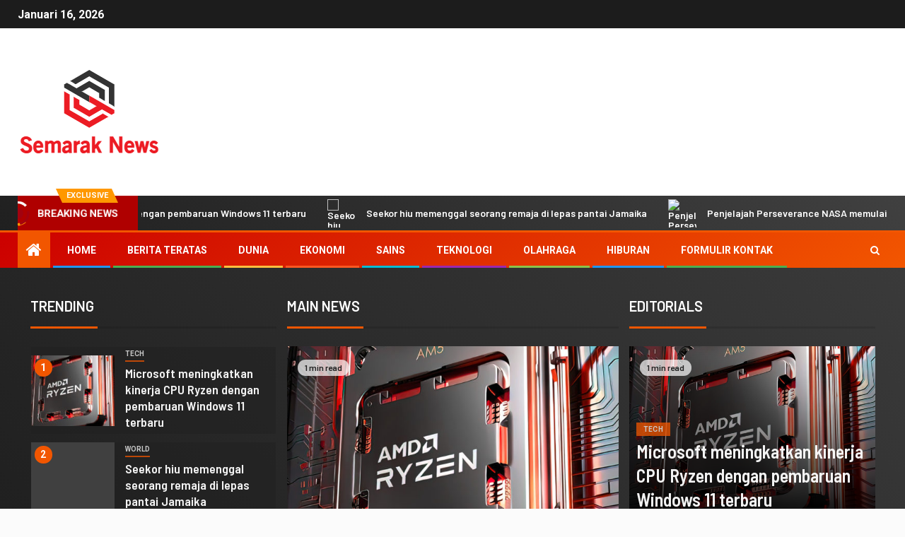

--- FILE ---
content_type: text/html; charset=UTF-8
request_url: https://semarak.news/page/5/
body_size: 22660
content:
    <!doctype html>
<html lang="id">
    <head>
        <meta charset="UTF-8">
        <meta name="viewport" content="width=device-width, initial-scale=1">
        <link rel="profile" href="https://gmpg.org/xfn/11">

        <meta name='robots' content='index, follow, max-image-preview:large, max-snippet:-1, max-video-preview:-1' />

	<!-- This site is optimized with the Yoast SEO plugin v26.7 - https://yoast.com/wordpress/plugins/seo/ -->
	<title>Semarak News</title><link rel="preload" as="style" href="https://fonts.googleapis.com/css?family=Roboto%3A100%2C300%2C400%2C500%2C700%7CBarlow%3Aital%2Cwght%400%2C400%3B0%2C500%3B0%2C600%3B0%2C700%3B0%2C800%3B0%2C900%3B1%2C300%3B1%2C400%3B1%2C500%3B1%2C600%3B1%2C700%3B1%2C800%7CBarlow%20Semi%20Condensed%3Aital%2Cwght%400%2C300%3B0%2C400%3B0%2C500%3B0%2C600%3B0%2C700%3B1%2C300%3B1%2C400%3B1%2C500%3B1%2C600%3B1%2C700&#038;subset=latin%2Clatin-ext&#038;display=swap" /><link rel="stylesheet" href="https://fonts.googleapis.com/css?family=Roboto%3A100%2C300%2C400%2C500%2C700%7CBarlow%3Aital%2Cwght%400%2C400%3B0%2C500%3B0%2C600%3B0%2C700%3B0%2C800%3B0%2C900%3B1%2C300%3B1%2C400%3B1%2C500%3B1%2C600%3B1%2C700%3B1%2C800%7CBarlow%20Semi%20Condensed%3Aital%2Cwght%400%2C300%3B0%2C400%3B0%2C500%3B0%2C600%3B0%2C700%3B1%2C300%3B1%2C400%3B1%2C500%3B1%2C600%3B1%2C700&#038;subset=latin%2Clatin-ext&#038;display=swap" media="print" onload="this.media='all'" /><noscript><link rel="stylesheet" href="https://fonts.googleapis.com/css?family=Roboto%3A100%2C300%2C400%2C500%2C700%7CBarlow%3Aital%2Cwght%400%2C400%3B0%2C500%3B0%2C600%3B0%2C700%3B0%2C800%3B0%2C900%3B1%2C300%3B1%2C400%3B1%2C500%3B1%2C600%3B1%2C700%3B1%2C800%7CBarlow%20Semi%20Condensed%3Aital%2Cwght%400%2C300%3B0%2C400%3B0%2C500%3B0%2C600%3B0%2C700%3B1%2C300%3B1%2C400%3B1%2C500%3B1%2C600%3B1%2C700&#038;subset=latin%2Clatin-ext&#038;display=swap" /></noscript>
	<meta name="description" content="Temukan semua artikel terbaru dan tonton acara TV, laporan, dan podcast terkait Indonesia di" />
	<link rel="canonical" href="https://semarak.news/page/5/" />
	<link rel="prev" href="https://semarak.news/page/4/" />
	<link rel="next" href="https://semarak.news/page/6/" />
	<meta property="og:locale" content="id_ID" />
	<meta property="og:type" content="website" />
	<meta property="og:title" content="Semarak News" />
	<meta property="og:description" content="Temukan semua artikel terbaru dan tonton acara TV, laporan, dan podcast terkait Indonesia di" />
	<meta property="og:url" content="https://semarak.news/" />
	<meta property="og:site_name" content="Semarak News" />
	<meta property="og:image" content="https://cdn.decrypt.co/resize/1024/height/512/wp-content/uploads/2024/04/a-captivating-futuristic-image-of-bitcoin-and-ethe-zSKtloebTKOSe09OPMd5XQ-NG61slPMS6KWe0w07C_AfA-gID_7.jpeg" />
	<meta name="twitter:card" content="summary_large_image" />
	<meta name="twitter:image" content="https://cdn.decrypt.co/resize/1024/height/512/wp-content/uploads/2024/04/a-captivating-futuristic-image-of-bitcoin-and-ethe-zSKtloebTKOSe09OPMd5XQ-NG61slPMS6KWe0w07C_AfA-gID_7.jpeg" />
	<script type="application/ld+json" class="yoast-schema-graph">{"@context":"https://schema.org","@graph":[{"@type":"CollectionPage","@id":"https://semarak.news/","url":"https://semarak.news/page/5/","name":"Semarak News","isPartOf":{"@id":"https://semarak.news/#website"},"about":{"@id":"https://semarak.news/#organization"},"description":"Temukan semua artikel terbaru dan tonton acara TV, laporan, dan podcast terkait Indonesia di","breadcrumb":{"@id":"https://semarak.news/page/5/#breadcrumb"},"inLanguage":"id"},{"@type":"BreadcrumbList","@id":"https://semarak.news/page/5/#breadcrumb","itemListElement":[]},{"@type":"WebSite","@id":"https://semarak.news/#website","url":"https://semarak.news/","name":"Semarak News","description":"Temukan semua artikel terbaru dan tonton acara TV, laporan, dan podcast terkait Indonesia di","publisher":{"@id":"https://semarak.news/#organization"},"potentialAction":[{"@type":"SearchAction","target":{"@type":"EntryPoint","urlTemplate":"https://semarak.news/?s={search_term_string}"},"query-input":{"@type":"PropertyValueSpecification","valueRequired":true,"valueName":"search_term_string"}}],"inLanguage":"id"},{"@type":"Organization","@id":"https://semarak.news/#organization","name":"Semarak News","url":"https://semarak.news/","logo":{"@type":"ImageObject","inLanguage":"id","@id":"https://semarak.news/#/schema/logo/image/","url":"https://semarak.news/wp-content/uploads/2021/07/Semarak-News-Logo.png","contentUrl":"https://semarak.news/wp-content/uploads/2021/07/Semarak-News-Logo.png","width":325,"height":199,"caption":"Semarak News"},"image":{"@id":"https://semarak.news/#/schema/logo/image/"}}]}</script>
	<!-- / Yoast SEO plugin. -->


<link rel='dns-prefetch' href='//fonts.googleapis.com' />
<link href='https://fonts.gstatic.com' crossorigin rel='preconnect' />
<link rel="alternate" type="application/rss+xml" title="Semarak News &raquo; Feed" href="https://semarak.news/feed/" />
<link rel="alternate" type="application/rss+xml" title="Semarak News &raquo; Umpan Komentar" href="https://semarak.news/comments/feed/" />
<style id='wp-img-auto-sizes-contain-inline-css' type='text/css'>
img:is([sizes=auto i],[sizes^="auto," i]){contain-intrinsic-size:3000px 1500px}
/*# sourceURL=wp-img-auto-sizes-contain-inline-css */
</style>
<style id='wp-emoji-styles-inline-css' type='text/css'>

	img.wp-smiley, img.emoji {
		display: inline !important;
		border: none !important;
		box-shadow: none !important;
		height: 1em !important;
		width: 1em !important;
		margin: 0 0.07em !important;
		vertical-align: -0.1em !important;
		background: none !important;
		padding: 0 !important;
	}
/*# sourceURL=wp-emoji-styles-inline-css */
</style>
<style id='wp-block-library-inline-css' type='text/css'>
:root{--wp-block-synced-color:#7a00df;--wp-block-synced-color--rgb:122,0,223;--wp-bound-block-color:var(--wp-block-synced-color);--wp-editor-canvas-background:#ddd;--wp-admin-theme-color:#007cba;--wp-admin-theme-color--rgb:0,124,186;--wp-admin-theme-color-darker-10:#006ba1;--wp-admin-theme-color-darker-10--rgb:0,107,160.5;--wp-admin-theme-color-darker-20:#005a87;--wp-admin-theme-color-darker-20--rgb:0,90,135;--wp-admin-border-width-focus:2px}@media (min-resolution:192dpi){:root{--wp-admin-border-width-focus:1.5px}}.wp-element-button{cursor:pointer}:root .has-very-light-gray-background-color{background-color:#eee}:root .has-very-dark-gray-background-color{background-color:#313131}:root .has-very-light-gray-color{color:#eee}:root .has-very-dark-gray-color{color:#313131}:root .has-vivid-green-cyan-to-vivid-cyan-blue-gradient-background{background:linear-gradient(135deg,#00d084,#0693e3)}:root .has-purple-crush-gradient-background{background:linear-gradient(135deg,#34e2e4,#4721fb 50%,#ab1dfe)}:root .has-hazy-dawn-gradient-background{background:linear-gradient(135deg,#faaca8,#dad0ec)}:root .has-subdued-olive-gradient-background{background:linear-gradient(135deg,#fafae1,#67a671)}:root .has-atomic-cream-gradient-background{background:linear-gradient(135deg,#fdd79a,#004a59)}:root .has-nightshade-gradient-background{background:linear-gradient(135deg,#330968,#31cdcf)}:root .has-midnight-gradient-background{background:linear-gradient(135deg,#020381,#2874fc)}:root{--wp--preset--font-size--normal:16px;--wp--preset--font-size--huge:42px}.has-regular-font-size{font-size:1em}.has-larger-font-size{font-size:2.625em}.has-normal-font-size{font-size:var(--wp--preset--font-size--normal)}.has-huge-font-size{font-size:var(--wp--preset--font-size--huge)}.has-text-align-center{text-align:center}.has-text-align-left{text-align:left}.has-text-align-right{text-align:right}.has-fit-text{white-space:nowrap!important}#end-resizable-editor-section{display:none}.aligncenter{clear:both}.items-justified-left{justify-content:flex-start}.items-justified-center{justify-content:center}.items-justified-right{justify-content:flex-end}.items-justified-space-between{justify-content:space-between}.screen-reader-text{border:0;clip-path:inset(50%);height:1px;margin:-1px;overflow:hidden;padding:0;position:absolute;width:1px;word-wrap:normal!important}.screen-reader-text:focus{background-color:#ddd;clip-path:none;color:#444;display:block;font-size:1em;height:auto;left:5px;line-height:normal;padding:15px 23px 14px;text-decoration:none;top:5px;width:auto;z-index:100000}html :where(.has-border-color){border-style:solid}html :where([style*=border-top-color]){border-top-style:solid}html :where([style*=border-right-color]){border-right-style:solid}html :where([style*=border-bottom-color]){border-bottom-style:solid}html :where([style*=border-left-color]){border-left-style:solid}html :where([style*=border-width]){border-style:solid}html :where([style*=border-top-width]){border-top-style:solid}html :where([style*=border-right-width]){border-right-style:solid}html :where([style*=border-bottom-width]){border-bottom-style:solid}html :where([style*=border-left-width]){border-left-style:solid}html :where(img[class*=wp-image-]){height:auto;max-width:100%}:where(figure){margin:0 0 1em}html :where(.is-position-sticky){--wp-admin--admin-bar--position-offset:var(--wp-admin--admin-bar--height,0px)}@media screen and (max-width:600px){html :where(.is-position-sticky){--wp-admin--admin-bar--position-offset:0px}}

/*# sourceURL=wp-block-library-inline-css */
</style><style id='wp-block-image-inline-css' type='text/css'>
.wp-block-image>a,.wp-block-image>figure>a{display:inline-block}.wp-block-image img{box-sizing:border-box;height:auto;max-width:100%;vertical-align:bottom}@media not (prefers-reduced-motion){.wp-block-image img.hide{visibility:hidden}.wp-block-image img.show{animation:show-content-image .4s}}.wp-block-image[style*=border-radius] img,.wp-block-image[style*=border-radius]>a{border-radius:inherit}.wp-block-image.has-custom-border img{box-sizing:border-box}.wp-block-image.aligncenter{text-align:center}.wp-block-image.alignfull>a,.wp-block-image.alignwide>a{width:100%}.wp-block-image.alignfull img,.wp-block-image.alignwide img{height:auto;width:100%}.wp-block-image .aligncenter,.wp-block-image .alignleft,.wp-block-image .alignright,.wp-block-image.aligncenter,.wp-block-image.alignleft,.wp-block-image.alignright{display:table}.wp-block-image .aligncenter>figcaption,.wp-block-image .alignleft>figcaption,.wp-block-image .alignright>figcaption,.wp-block-image.aligncenter>figcaption,.wp-block-image.alignleft>figcaption,.wp-block-image.alignright>figcaption{caption-side:bottom;display:table-caption}.wp-block-image .alignleft{float:left;margin:.5em 1em .5em 0}.wp-block-image .alignright{float:right;margin:.5em 0 .5em 1em}.wp-block-image .aligncenter{margin-left:auto;margin-right:auto}.wp-block-image :where(figcaption){margin-bottom:1em;margin-top:.5em}.wp-block-image.is-style-circle-mask img{border-radius:9999px}@supports ((-webkit-mask-image:none) or (mask-image:none)) or (-webkit-mask-image:none){.wp-block-image.is-style-circle-mask img{border-radius:0;-webkit-mask-image:url('data:image/svg+xml;utf8,<svg viewBox="0 0 100 100" xmlns="http://www.w3.org/2000/svg"><circle cx="50" cy="50" r="50"/></svg>');mask-image:url('data:image/svg+xml;utf8,<svg viewBox="0 0 100 100" xmlns="http://www.w3.org/2000/svg"><circle cx="50" cy="50" r="50"/></svg>');mask-mode:alpha;-webkit-mask-position:center;mask-position:center;-webkit-mask-repeat:no-repeat;mask-repeat:no-repeat;-webkit-mask-size:contain;mask-size:contain}}:root :where(.wp-block-image.is-style-rounded img,.wp-block-image .is-style-rounded img){border-radius:9999px}.wp-block-image figure{margin:0}.wp-lightbox-container{display:flex;flex-direction:column;position:relative}.wp-lightbox-container img{cursor:zoom-in}.wp-lightbox-container img:hover+button{opacity:1}.wp-lightbox-container button{align-items:center;backdrop-filter:blur(16px) saturate(180%);background-color:#5a5a5a40;border:none;border-radius:4px;cursor:zoom-in;display:flex;height:20px;justify-content:center;opacity:0;padding:0;position:absolute;right:16px;text-align:center;top:16px;width:20px;z-index:100}@media not (prefers-reduced-motion){.wp-lightbox-container button{transition:opacity .2s ease}}.wp-lightbox-container button:focus-visible{outline:3px auto #5a5a5a40;outline:3px auto -webkit-focus-ring-color;outline-offset:3px}.wp-lightbox-container button:hover{cursor:pointer;opacity:1}.wp-lightbox-container button:focus{opacity:1}.wp-lightbox-container button:focus,.wp-lightbox-container button:hover,.wp-lightbox-container button:not(:hover):not(:active):not(.has-background){background-color:#5a5a5a40;border:none}.wp-lightbox-overlay{box-sizing:border-box;cursor:zoom-out;height:100vh;left:0;overflow:hidden;position:fixed;top:0;visibility:hidden;width:100%;z-index:100000}.wp-lightbox-overlay .close-button{align-items:center;cursor:pointer;display:flex;justify-content:center;min-height:40px;min-width:40px;padding:0;position:absolute;right:calc(env(safe-area-inset-right) + 16px);top:calc(env(safe-area-inset-top) + 16px);z-index:5000000}.wp-lightbox-overlay .close-button:focus,.wp-lightbox-overlay .close-button:hover,.wp-lightbox-overlay .close-button:not(:hover):not(:active):not(.has-background){background:none;border:none}.wp-lightbox-overlay .lightbox-image-container{height:var(--wp--lightbox-container-height);left:50%;overflow:hidden;position:absolute;top:50%;transform:translate(-50%,-50%);transform-origin:top left;width:var(--wp--lightbox-container-width);z-index:9999999999}.wp-lightbox-overlay .wp-block-image{align-items:center;box-sizing:border-box;display:flex;height:100%;justify-content:center;margin:0;position:relative;transform-origin:0 0;width:100%;z-index:3000000}.wp-lightbox-overlay .wp-block-image img{height:var(--wp--lightbox-image-height);min-height:var(--wp--lightbox-image-height);min-width:var(--wp--lightbox-image-width);width:var(--wp--lightbox-image-width)}.wp-lightbox-overlay .wp-block-image figcaption{display:none}.wp-lightbox-overlay button{background:none;border:none}.wp-lightbox-overlay .scrim{background-color:#fff;height:100%;opacity:.9;position:absolute;width:100%;z-index:2000000}.wp-lightbox-overlay.active{visibility:visible}@media not (prefers-reduced-motion){.wp-lightbox-overlay.active{animation:turn-on-visibility .25s both}.wp-lightbox-overlay.active img{animation:turn-on-visibility .35s both}.wp-lightbox-overlay.show-closing-animation:not(.active){animation:turn-off-visibility .35s both}.wp-lightbox-overlay.show-closing-animation:not(.active) img{animation:turn-off-visibility .25s both}.wp-lightbox-overlay.zoom.active{animation:none;opacity:1;visibility:visible}.wp-lightbox-overlay.zoom.active .lightbox-image-container{animation:lightbox-zoom-in .4s}.wp-lightbox-overlay.zoom.active .lightbox-image-container img{animation:none}.wp-lightbox-overlay.zoom.active .scrim{animation:turn-on-visibility .4s forwards}.wp-lightbox-overlay.zoom.show-closing-animation:not(.active){animation:none}.wp-lightbox-overlay.zoom.show-closing-animation:not(.active) .lightbox-image-container{animation:lightbox-zoom-out .4s}.wp-lightbox-overlay.zoom.show-closing-animation:not(.active) .lightbox-image-container img{animation:none}.wp-lightbox-overlay.zoom.show-closing-animation:not(.active) .scrim{animation:turn-off-visibility .4s forwards}}@keyframes show-content-image{0%{visibility:hidden}99%{visibility:hidden}to{visibility:visible}}@keyframes turn-on-visibility{0%{opacity:0}to{opacity:1}}@keyframes turn-off-visibility{0%{opacity:1;visibility:visible}99%{opacity:0;visibility:visible}to{opacity:0;visibility:hidden}}@keyframes lightbox-zoom-in{0%{transform:translate(calc((-100vw + var(--wp--lightbox-scrollbar-width))/2 + var(--wp--lightbox-initial-left-position)),calc(-50vh + var(--wp--lightbox-initial-top-position))) scale(var(--wp--lightbox-scale))}to{transform:translate(-50%,-50%) scale(1)}}@keyframes lightbox-zoom-out{0%{transform:translate(-50%,-50%) scale(1);visibility:visible}99%{visibility:visible}to{transform:translate(calc((-100vw + var(--wp--lightbox-scrollbar-width))/2 + var(--wp--lightbox-initial-left-position)),calc(-50vh + var(--wp--lightbox-initial-top-position))) scale(var(--wp--lightbox-scale));visibility:hidden}}
/*# sourceURL=https://semarak.news/wp-includes/blocks/image/style.min.css */
</style>
<style id='wp-block-paragraph-inline-css' type='text/css'>
.is-small-text{font-size:.875em}.is-regular-text{font-size:1em}.is-large-text{font-size:2.25em}.is-larger-text{font-size:3em}.has-drop-cap:not(:focus):first-letter{float:left;font-size:8.4em;font-style:normal;font-weight:100;line-height:.68;margin:.05em .1em 0 0;text-transform:uppercase}body.rtl .has-drop-cap:not(:focus):first-letter{float:none;margin-left:.1em}p.has-drop-cap.has-background{overflow:hidden}:root :where(p.has-background){padding:1.25em 2.375em}:where(p.has-text-color:not(.has-link-color)) a{color:inherit}p.has-text-align-left[style*="writing-mode:vertical-lr"],p.has-text-align-right[style*="writing-mode:vertical-rl"]{rotate:180deg}
/*# sourceURL=https://semarak.news/wp-includes/blocks/paragraph/style.min.css */
</style>
<style id='global-styles-inline-css' type='text/css'>
:root{--wp--preset--aspect-ratio--square: 1;--wp--preset--aspect-ratio--4-3: 4/3;--wp--preset--aspect-ratio--3-4: 3/4;--wp--preset--aspect-ratio--3-2: 3/2;--wp--preset--aspect-ratio--2-3: 2/3;--wp--preset--aspect-ratio--16-9: 16/9;--wp--preset--aspect-ratio--9-16: 9/16;--wp--preset--color--black: #000000;--wp--preset--color--cyan-bluish-gray: #abb8c3;--wp--preset--color--white: #ffffff;--wp--preset--color--pale-pink: #f78da7;--wp--preset--color--vivid-red: #cf2e2e;--wp--preset--color--luminous-vivid-orange: #ff6900;--wp--preset--color--luminous-vivid-amber: #fcb900;--wp--preset--color--light-green-cyan: #7bdcb5;--wp--preset--color--vivid-green-cyan: #00d084;--wp--preset--color--pale-cyan-blue: #8ed1fc;--wp--preset--color--vivid-cyan-blue: #0693e3;--wp--preset--color--vivid-purple: #9b51e0;--wp--preset--gradient--vivid-cyan-blue-to-vivid-purple: linear-gradient(135deg,rgb(6,147,227) 0%,rgb(155,81,224) 100%);--wp--preset--gradient--light-green-cyan-to-vivid-green-cyan: linear-gradient(135deg,rgb(122,220,180) 0%,rgb(0,208,130) 100%);--wp--preset--gradient--luminous-vivid-amber-to-luminous-vivid-orange: linear-gradient(135deg,rgb(252,185,0) 0%,rgb(255,105,0) 100%);--wp--preset--gradient--luminous-vivid-orange-to-vivid-red: linear-gradient(135deg,rgb(255,105,0) 0%,rgb(207,46,46) 100%);--wp--preset--gradient--very-light-gray-to-cyan-bluish-gray: linear-gradient(135deg,rgb(238,238,238) 0%,rgb(169,184,195) 100%);--wp--preset--gradient--cool-to-warm-spectrum: linear-gradient(135deg,rgb(74,234,220) 0%,rgb(151,120,209) 20%,rgb(207,42,186) 40%,rgb(238,44,130) 60%,rgb(251,105,98) 80%,rgb(254,248,76) 100%);--wp--preset--gradient--blush-light-purple: linear-gradient(135deg,rgb(255,206,236) 0%,rgb(152,150,240) 100%);--wp--preset--gradient--blush-bordeaux: linear-gradient(135deg,rgb(254,205,165) 0%,rgb(254,45,45) 50%,rgb(107,0,62) 100%);--wp--preset--gradient--luminous-dusk: linear-gradient(135deg,rgb(255,203,112) 0%,rgb(199,81,192) 50%,rgb(65,88,208) 100%);--wp--preset--gradient--pale-ocean: linear-gradient(135deg,rgb(255,245,203) 0%,rgb(182,227,212) 50%,rgb(51,167,181) 100%);--wp--preset--gradient--electric-grass: linear-gradient(135deg,rgb(202,248,128) 0%,rgb(113,206,126) 100%);--wp--preset--gradient--midnight: linear-gradient(135deg,rgb(2,3,129) 0%,rgb(40,116,252) 100%);--wp--preset--font-size--small: 13px;--wp--preset--font-size--medium: 20px;--wp--preset--font-size--large: 36px;--wp--preset--font-size--x-large: 42px;--wp--preset--spacing--20: 0.44rem;--wp--preset--spacing--30: 0.67rem;--wp--preset--spacing--40: 1rem;--wp--preset--spacing--50: 1.5rem;--wp--preset--spacing--60: 2.25rem;--wp--preset--spacing--70: 3.38rem;--wp--preset--spacing--80: 5.06rem;--wp--preset--shadow--natural: 6px 6px 9px rgba(0, 0, 0, 0.2);--wp--preset--shadow--deep: 12px 12px 50px rgba(0, 0, 0, 0.4);--wp--preset--shadow--sharp: 6px 6px 0px rgba(0, 0, 0, 0.2);--wp--preset--shadow--outlined: 6px 6px 0px -3px rgb(255, 255, 255), 6px 6px rgb(0, 0, 0);--wp--preset--shadow--crisp: 6px 6px 0px rgb(0, 0, 0);}:where(.is-layout-flex){gap: 0.5em;}:where(.is-layout-grid){gap: 0.5em;}body .is-layout-flex{display: flex;}.is-layout-flex{flex-wrap: wrap;align-items: center;}.is-layout-flex > :is(*, div){margin: 0;}body .is-layout-grid{display: grid;}.is-layout-grid > :is(*, div){margin: 0;}:where(.wp-block-columns.is-layout-flex){gap: 2em;}:where(.wp-block-columns.is-layout-grid){gap: 2em;}:where(.wp-block-post-template.is-layout-flex){gap: 1.25em;}:where(.wp-block-post-template.is-layout-grid){gap: 1.25em;}.has-black-color{color: var(--wp--preset--color--black) !important;}.has-cyan-bluish-gray-color{color: var(--wp--preset--color--cyan-bluish-gray) !important;}.has-white-color{color: var(--wp--preset--color--white) !important;}.has-pale-pink-color{color: var(--wp--preset--color--pale-pink) !important;}.has-vivid-red-color{color: var(--wp--preset--color--vivid-red) !important;}.has-luminous-vivid-orange-color{color: var(--wp--preset--color--luminous-vivid-orange) !important;}.has-luminous-vivid-amber-color{color: var(--wp--preset--color--luminous-vivid-amber) !important;}.has-light-green-cyan-color{color: var(--wp--preset--color--light-green-cyan) !important;}.has-vivid-green-cyan-color{color: var(--wp--preset--color--vivid-green-cyan) !important;}.has-pale-cyan-blue-color{color: var(--wp--preset--color--pale-cyan-blue) !important;}.has-vivid-cyan-blue-color{color: var(--wp--preset--color--vivid-cyan-blue) !important;}.has-vivid-purple-color{color: var(--wp--preset--color--vivid-purple) !important;}.has-black-background-color{background-color: var(--wp--preset--color--black) !important;}.has-cyan-bluish-gray-background-color{background-color: var(--wp--preset--color--cyan-bluish-gray) !important;}.has-white-background-color{background-color: var(--wp--preset--color--white) !important;}.has-pale-pink-background-color{background-color: var(--wp--preset--color--pale-pink) !important;}.has-vivid-red-background-color{background-color: var(--wp--preset--color--vivid-red) !important;}.has-luminous-vivid-orange-background-color{background-color: var(--wp--preset--color--luminous-vivid-orange) !important;}.has-luminous-vivid-amber-background-color{background-color: var(--wp--preset--color--luminous-vivid-amber) !important;}.has-light-green-cyan-background-color{background-color: var(--wp--preset--color--light-green-cyan) !important;}.has-vivid-green-cyan-background-color{background-color: var(--wp--preset--color--vivid-green-cyan) !important;}.has-pale-cyan-blue-background-color{background-color: var(--wp--preset--color--pale-cyan-blue) !important;}.has-vivid-cyan-blue-background-color{background-color: var(--wp--preset--color--vivid-cyan-blue) !important;}.has-vivid-purple-background-color{background-color: var(--wp--preset--color--vivid-purple) !important;}.has-black-border-color{border-color: var(--wp--preset--color--black) !important;}.has-cyan-bluish-gray-border-color{border-color: var(--wp--preset--color--cyan-bluish-gray) !important;}.has-white-border-color{border-color: var(--wp--preset--color--white) !important;}.has-pale-pink-border-color{border-color: var(--wp--preset--color--pale-pink) !important;}.has-vivid-red-border-color{border-color: var(--wp--preset--color--vivid-red) !important;}.has-luminous-vivid-orange-border-color{border-color: var(--wp--preset--color--luminous-vivid-orange) !important;}.has-luminous-vivid-amber-border-color{border-color: var(--wp--preset--color--luminous-vivid-amber) !important;}.has-light-green-cyan-border-color{border-color: var(--wp--preset--color--light-green-cyan) !important;}.has-vivid-green-cyan-border-color{border-color: var(--wp--preset--color--vivid-green-cyan) !important;}.has-pale-cyan-blue-border-color{border-color: var(--wp--preset--color--pale-cyan-blue) !important;}.has-vivid-cyan-blue-border-color{border-color: var(--wp--preset--color--vivid-cyan-blue) !important;}.has-vivid-purple-border-color{border-color: var(--wp--preset--color--vivid-purple) !important;}.has-vivid-cyan-blue-to-vivid-purple-gradient-background{background: var(--wp--preset--gradient--vivid-cyan-blue-to-vivid-purple) !important;}.has-light-green-cyan-to-vivid-green-cyan-gradient-background{background: var(--wp--preset--gradient--light-green-cyan-to-vivid-green-cyan) !important;}.has-luminous-vivid-amber-to-luminous-vivid-orange-gradient-background{background: var(--wp--preset--gradient--luminous-vivid-amber-to-luminous-vivid-orange) !important;}.has-luminous-vivid-orange-to-vivid-red-gradient-background{background: var(--wp--preset--gradient--luminous-vivid-orange-to-vivid-red) !important;}.has-very-light-gray-to-cyan-bluish-gray-gradient-background{background: var(--wp--preset--gradient--very-light-gray-to-cyan-bluish-gray) !important;}.has-cool-to-warm-spectrum-gradient-background{background: var(--wp--preset--gradient--cool-to-warm-spectrum) !important;}.has-blush-light-purple-gradient-background{background: var(--wp--preset--gradient--blush-light-purple) !important;}.has-blush-bordeaux-gradient-background{background: var(--wp--preset--gradient--blush-bordeaux) !important;}.has-luminous-dusk-gradient-background{background: var(--wp--preset--gradient--luminous-dusk) !important;}.has-pale-ocean-gradient-background{background: var(--wp--preset--gradient--pale-ocean) !important;}.has-electric-grass-gradient-background{background: var(--wp--preset--gradient--electric-grass) !important;}.has-midnight-gradient-background{background: var(--wp--preset--gradient--midnight) !important;}.has-small-font-size{font-size: var(--wp--preset--font-size--small) !important;}.has-medium-font-size{font-size: var(--wp--preset--font-size--medium) !important;}.has-large-font-size{font-size: var(--wp--preset--font-size--large) !important;}.has-x-large-font-size{font-size: var(--wp--preset--font-size--x-large) !important;}
/*# sourceURL=global-styles-inline-css */
</style>

<style id='classic-theme-styles-inline-css' type='text/css'>
/*! This file is auto-generated */
.wp-block-button__link{color:#fff;background-color:#32373c;border-radius:9999px;box-shadow:none;text-decoration:none;padding:calc(.667em + 2px) calc(1.333em + 2px);font-size:1.125em}.wp-block-file__button{background:#32373c;color:#fff;text-decoration:none}
/*# sourceURL=/wp-includes/css/classic-themes.min.css */
</style>
<link rel='stylesheet' id='dashicons-css' href='https://semarak.news/wp-includes/css/dashicons.min.css?ver=6.9' type='text/css' media='all' />
<link rel='stylesheet' id='admin-bar-css' href='https://semarak.news/wp-includes/css/admin-bar.min.css?ver=6.9' type='text/css' media='all' />
<style id='admin-bar-inline-css' type='text/css'>

    /* Hide CanvasJS credits for P404 charts specifically */
    #p404RedirectChart .canvasjs-chart-credit {
        display: none !important;
    }
    
    #p404RedirectChart canvas {
        border-radius: 6px;
    }

    .p404-redirect-adminbar-weekly-title {
        font-weight: bold;
        font-size: 14px;
        color: #fff;
        margin-bottom: 6px;
    }

    #wpadminbar #wp-admin-bar-p404_free_top_button .ab-icon:before {
        content: "\f103";
        color: #dc3545;
        top: 3px;
    }
    
    #wp-admin-bar-p404_free_top_button .ab-item {
        min-width: 80px !important;
        padding: 0px !important;
    }
    
    /* Ensure proper positioning and z-index for P404 dropdown */
    .p404-redirect-adminbar-dropdown-wrap { 
        min-width: 0; 
        padding: 0;
        position: static !important;
    }
    
    #wpadminbar #wp-admin-bar-p404_free_top_button_dropdown {
        position: static !important;
    }
    
    #wpadminbar #wp-admin-bar-p404_free_top_button_dropdown .ab-item {
        padding: 0 !important;
        margin: 0 !important;
    }
    
    .p404-redirect-dropdown-container {
        min-width: 340px;
        padding: 18px 18px 12px 18px;
        background: #23282d !important;
        color: #fff;
        border-radius: 12px;
        box-shadow: 0 8px 32px rgba(0,0,0,0.25);
        margin-top: 10px;
        position: relative !important;
        z-index: 999999 !important;
        display: block !important;
        border: 1px solid #444;
    }
    
    /* Ensure P404 dropdown appears on hover */
    #wpadminbar #wp-admin-bar-p404_free_top_button .p404-redirect-dropdown-container { 
        display: none !important;
    }
    
    #wpadminbar #wp-admin-bar-p404_free_top_button:hover .p404-redirect-dropdown-container { 
        display: block !important;
    }
    
    #wpadminbar #wp-admin-bar-p404_free_top_button:hover #wp-admin-bar-p404_free_top_button_dropdown .p404-redirect-dropdown-container {
        display: block !important;
    }
    
    .p404-redirect-card {
        background: #2c3338;
        border-radius: 8px;
        padding: 18px 18px 12px 18px;
        box-shadow: 0 2px 8px rgba(0,0,0,0.07);
        display: flex;
        flex-direction: column;
        align-items: flex-start;
        border: 1px solid #444;
    }
    
    .p404-redirect-btn {
        display: inline-block;
        background: #dc3545;
        color: #fff !important;
        font-weight: bold;
        padding: 5px 22px;
        border-radius: 8px;
        text-decoration: none;
        font-size: 17px;
        transition: background 0.2s, box-shadow 0.2s;
        margin-top: 8px;
        box-shadow: 0 2px 8px rgba(220,53,69,0.15);
        text-align: center;
        line-height: 1.6;
    }
    
    .p404-redirect-btn:hover {
        background: #c82333;
        color: #fff !important;
        box-shadow: 0 4px 16px rgba(220,53,69,0.25);
    }
    
    /* Prevent conflicts with other admin bar dropdowns */
    #wpadminbar .ab-top-menu > li:hover > .ab-item,
    #wpadminbar .ab-top-menu > li.hover > .ab-item {
        z-index: auto;
    }
    
    #wpadminbar #wp-admin-bar-p404_free_top_button:hover > .ab-item {
        z-index: 999998 !important;
    }
    
/*# sourceURL=admin-bar-inline-css */
</style>
<link rel='stylesheet' id='font-awesome-css' href='https://semarak.news/wp-content/themes/newsever-pro/assets/font-awesome/css/font-awesome.min.css?ver=6.9' type='text/css' media='all' />
<link rel='stylesheet' id='bootstrap-css' href='https://semarak.news/wp-content/themes/newsever-pro/assets/bootstrap/css/bootstrap.min.css?ver=6.9' type='text/css' media='all' />
<link rel='stylesheet' id='slick-css-css' href='https://semarak.news/wp-content/themes/newsever-pro/assets/slick/css/slick.min.css?ver=6.9' type='text/css' media='all' />
<link rel='stylesheet' id='sidr-css' href='https://semarak.news/wp-content/themes/newsever-pro/assets/sidr/css/jquery.sidr.dark.css?ver=6.9' type='text/css' media='all' />
<link rel='stylesheet' id='magnific-popup-css' href='https://semarak.news/wp-content/themes/newsever-pro/assets/magnific-popup/magnific-popup.css?ver=6.9' type='text/css' media='all' />

<link rel='stylesheet' id='newsever-style-css' href='https://semarak.news/wp-content/themes/newsever-pro/style.css?ver=6.9' type='text/css' media='all' />
<style id='newsever-style-inline-css' type='text/css'>


                body a,
        body a:visited{
        color: #404040        }
    
                body.aft-default-mode .site-footer .aft-widget-background-dim .header-after1 span,
        body.aft-default-mode .site-footer .aft-widget-background-dim .widget-title span,
        body.aft-default-mode .site-footer .aft-widget-background-dim .color-pad .read-title h4 a,
        body.aft-default-mode .site-footer .aft-widget-background-dim .color-pad .entry-meta span a,
        body.aft-default-mode .site-footer .aft-widget-background-dim .color-pad .entry-meta span,
        body.aft-default-mode .site-footer .aft-widget-background-dim .color-pad,
        body.aft-default-mode blockquote:before,
        body.aft-default-mode .newsever-pagination .nav-links .page-numbers,
        body.aft-default-mode.single-post .entry-content-wrap.read-single .post-meta-detail .min-read,
        body.aft-default-mode .main-navigation ul.children li a,
        body.aft-default-mode .main-navigation ul .sub-menu li a,
        body.aft-default-mode .read-details .entry-meta span a,
        body.aft-default-mode .read-details .entry-meta span,
        body.aft-default-mode h4.af-author-display-name,
        body.aft-default-mode #wp-calendar caption,
        body.aft-default-mode.single-post .post-meta-share-wrapper .post-meta-detail .min-read,
        body.aft-default-mode ul.trail-items li a,
        body.aft-default-mode {
        color: #4a4a4a;
        }


    
                body.aft-dark-mode input[type="submit"],
        body .aft-home-icon a,
        body .entry-header-details .af-post-format i:after,
        body.aft-default-mode .newsever-pagination .nav-links .page-numbers.current,
        body #scroll-up,
        body  input[type="reset"],
        body  input[type="submit"],
        body  input[type="button"],
        body .inner-suscribe input[type=submit],
        body  .widget-title .header-after::before,
        body.aft-default-mode .inner-suscribe input[type=submit],
        body  .af-trending-news-part .trending-post-items,
        body  .trending-posts-vertical .trending-post-items,
        body .newsever_tabbed_posts_widget .nav-tabs > li.active > a:hover,
        body .newsever_tabbed_posts_widget .nav-tabs > li.active > a,
        body  .aft-main-banner-section .aft-trending-latest-popular .nav-tabs>li.active,
        body .header-style1 .header-right-part > div.custom-menu-link > a,
        body .aft-popular-taxonomies-lists ul li a span.tag-count,
        body .aft-widget-background-secondary-background.widget:not(.solid-border):not(.dashed-border) .widget-block,
        body .aft-home-icon {
        background-color: #f25600;
        }

        body.aft-default-mode .author-links a,
        body.aft-default-mode .entry-content > ul a,
        body.aft-default-mode .entry-content > ol a,
        body.aft-default-mode .entry-content > p a,
        body.aft-default-mode .entry-content > [class*="wp-block-"] a:not(.has-text-color),
        body.aft-default-mode  .sticky .read-title h4 a:before {
        color: #f25600;
        }

        body .spinnerhalf::after{
        border-top-color:  #f25600;
        border-left-color: #f25600;
        }

        body .post-excerpt {
        border-left-color: #f25600;
        }

        body .widget-title .header-after::before,
        body .newsever_tabbed_posts_widget .nav-tabs > li.active > a:hover,
        body .newsever_tabbed_posts_widget .nav-tabs > li.active > a,
        body.aft-dark-mode .read-img .min-read-post-comment:after,
        body.aft-default-mode .read-img .min-read-post-comment:after{
        border-top-color: #f25600;
        }

        body .af-fancy-spinner .af-ring:nth-child(1){
        border-right-color: #f25600;
        }


        body .aft-widget-background-secondary-background.widget.dashed-border .widget-block,
        body .aft-widget-background-secondary-background.widget.solid-border .widget-block,
        .af-banner-slider-thumbnail.vertical .slick-current .read-single,
        body.aft-default-mode .newsever-pagination .nav-links .page-numbers,
        body .af-sp-wave:after,
        body .bottom-bar{
        border-color: #f25600;
        }
        body.rtl .af-banner-slider-thumbnail.vertical .slick-current .read-single {
        border-color: #f25600 !important;
        }


    
                body .banner-carousel-slider .read-single .read-details .entry-meta span a,
        body .banner-carousel-slider .read-single .read-details .entry-meta span,
        body .banner-carousel-slider .read-single .read-details .read-title h4 a,
        body .banner-carousel-slider .read-single .read-details,
        body.single-post:not(.aft-single-full-header) .entry-header span.min-read-post-format .af-post-format i,
        body.aft-default-mode .newsever-pagination .nav-links .page-numbers.current,
        body.aft-light-mode .aft-widget-background-secondary-background.newsever_tabbed_posts_widget:not(.solid-border):not(.dashed-border) .nav-tabs > li.active > a:hover,
        body.aft-light-mode .aft-widget-background-secondary-background.newsever_tabbed_posts_widget:not(.solid-border):not(.dashed-border) .nav-tabs > li > a,
        body.aft-default-mode .aft-widget-background-secondary-background.widget:not(.solid-border):not(.dashed-border) h4.af-author-display-name,
        body.aft-light-mode .aft-widget-background-secondary-background.widget:not(.solid-border):not(.dashed-border) h4.af-author-display-name,
        body .aft-widget-background-secondary-background:not(.solid-border):not(.dashed-border) .trending-posts-vertical .trending-no,
        body .aft-widget-background-secondary-background.widget:not(.solid-border):not(.dashed-border),
        body .aft-widget-background-secondary-background.widget:not(.solid-border):not(.dashed-border) .entry-meta span,
        body .aft-widget-background-secondary-background.widget:not(.solid-border):not(.dashed-border) .entry-meta span a,
        body .aft-widget-background-secondary-background:not(.solid-border):not(.dashed-border) .read-title h4 a,
        body .aft-widget-background-secondary-background.widget:not(.solid-border):not(.dashed-border) .widget-block,
        body .aft-popular-taxonomies-lists ul li a span.tag-count,
        body .header-style1 .header-right-part > div.custom-menu-link > a,
        body .trending-posts-vertical .trending-post-items,
        body .af-trending-news-part .trending-post-items,
        body .trending-posts-vertical .trending-no,
        body .widget-title .header-after::before,
        body .newsever_tabbed_posts_widget .nav-tabs > li.active > a:hover,
        body .newsever_tabbed_posts_widget .nav-tabs > li.active > a,
        body.aft-default-mode .newsever-pagination .nav-links .page-numbers.current,
        body #scroll-up,
        body input[type="reset"],
        body input[type="submit"],
        body input[type="button"],
        body .inner-suscribe input[type=submit],
        body.aft-default-mode .aft-main-banner-section .aft-trending-latest-popular .nav-tabs>li.active,
        body .aft-home-icon a,
        body .aft-home-icon a:visited
        {
        color: #ffffff;
        }

        body.aft-light-mode .aft-widget-background-secondary-background.widget:not(.solid-border):not(.dashed-border) .widget-block a.newsever-categories,
        body.aft-dark-mode .aft-widget-background-secondary-background.widget:not(.solid-border):not(.dashed-border) .widget-block a.newsever-categories,
        body.aft-default-mode .aft-widget-background-secondary-background.widget:not(.solid-border):not(.dashed-border) .widget-block a.newsever-categories {
        border-color: #ffffff;
        }

        body.aft-light-mode .site-footer .aft-widget-background-secondary-background:not(.solid-border):not(.dashed-border) .read-details:not(.af-category-inside-img) a.newsever-categories ,
        body.aft-dark-mode .site-footer .aft-widget-background-secondary-background:not(.solid-border):not(.dashed-border) .read-details:not(.af-category-inside-img) a.newsever-categories ,
        body.aft-default-mode .site-footer .aft-widget-background-secondary-background:not(.solid-border):not(.dashed-border) .read-details:not(.af-category-inside-img) a.newsever-categories ,
        body.aft-light-mode .aft-widget-background-secondary-background:not(.solid-border):not(.dashed-border) .read-details:not(.af-category-inside-img) a.newsever-categories ,
        body.aft-dark-mode .aft-widget-background-secondary-background:not(.solid-border):not(.dashed-border) .read-details:not(.af-category-inside-img) a.newsever-categories ,
        body.aft-default-mode .aft-widget-background-secondary-background:not(.solid-border):not(.dashed-border) .read-details:not(.af-category-inside-img) a.newsever-categories {
        color: #ffffff ;
        }

    
        
        body.aft-default-mode .color-pad .read-title h4 a,
        <!-- body.aft-light-mode .color-pad .read-title h4 a, -->
        body.aft-default-mode #sidr .widget > ul > li a,
        body.aft-default-mode .sidebar-area .widget > ul > li a
        {
        color: #1c1c1c;
        }
    

                body.aft-default-mode .af-container-block-wrapper{
        background-color: #ffffff;
        }
    
        
        body.aft-default-mode .banner-exclusive-posts-wrapper,
        body.aft-default-mode .aft-main-banner-section,
        body.aft-default-mode #tertiary

        {

        background: #202020;
        background-image: -moz-linear-gradient(45deg, #202020, #404040);
        background-image: -o-linear-gradient(45deg, #202020, #404040);
        background-image: -webkit-linear-gradient(45deg, #202020, #404040);
        background-image: linear-gradient(45deg, #202020, #404040);

        }
    
        

        body.aft-default-mode .main-banner-widget-wrapper .read-details .entry-meta span a,
        body.aft-default-mode .main-banner-widget-wrapper .read-details .entry-meta span,

        body.aft-default-mode .main-banner-widget-wrapper .entry-meta a,
        body.aft-default-mode .main-banner-widget-wrapper .entry-meta a:visited,
        body.aft-default-mode .main-banner-widget-wrapper .read-title h4 a,
        body.aft-default-mode .main-banner-widget-wrapper .color-pad .read-title h4 a,
        body.aft-default-mode .main-banner-widget-wrapper .read-details .entry-meta span,


        body.aft-default-mode .exclusive-posts .marquee a,
        body.aft-default-mode .af-trending-news-part .entry-meta span,
        body.aft-default-mode .af-trending-news-part .entry-meta span a,
        body.aft-default-mode .af-trending-news-part .read-title h4 a,
        body.aft-default-mode .banner-carousel-slider .read-single .read-details .read-title h4 a,
        body.aft-default-mode .banner-carousel-slider .read-single .read-details,
        body.aft-default-mode .banner-carousel-slider .read-single .read-details .read-categories:not(.af-category-inside-img) .entry-meta span a,
        body.aft-default-mode .banner-carousel-slider .read-single .read-details .read-categories:not(.af-category-inside-img) .entry-meta span,
        body.aft-default-mode .aft-main-banner-wrapper .read-single.color-pad .cat-links li a,
        body.aft-default-mode .main-banner-widget-wrapper .cat-links li a,
        body.aft-default-mode #tertiary .read-categories:not(.af-category-inside-img) .cat-links li a,

        body.aft-default-mode .banner-carousel-slider.title-under-image .read-single .read-title h4 a,
        body.aft-default-mode .aft-main-banner-section .widget-title,
        body.aft-default-mode .aft-main-banner-section  .header-after1,

        body.aft-default-mode #tertiary .aft-widget-background-secondary-background.solid-border.newsever_tabbed_posts_widget .nav-tabs > li.active > a:hover,
        body.aft-default-mode #tertiary .aft-widget-background-secondary-background.solid-border.newsever_tabbed_posts_widget .nav-tabs > li > a,
        body.aft-default-mode #tertiary .aft-widget-background-secondary-background.solid-border .trending-posts-vertical .trending-no,
        body.aft-default-mode #tertiary .widget-area.color-pad .aft-widget-background-secondary-background.solid-border.widget,
        body.aft-default-mode #tertiary .widget-area.color-pad .aft-widget-background-secondary-background.solid-border.widget .entry-meta span,
        body.aft-default-mode #tertiary .widget-area.color-pad .aft-widget-background-secondary-background.solid-border.widget .entry-meta span a,
        body.aft-default-mode #tertiary .aft-widget-background-secondary-background.solid-border .read-title h4 a,
        body.aft-default-mode #tertiary .aft-widget-background-secondary-background.solid-border h4.af-author-display-name,


        body.aft-default-mode #tertiary .aft-widget-background-secondary-background.dashed-border.newsever_tabbed_posts_widget .nav-tabs > li.active > a:hover,
        body.aft-default-mode #tertiary .aft-widget-background-secondary-background.dashed-border.newsever_tabbed_posts_widget .nav-tabs > li > a,
        body.aft-default-mode #tertiary .aft-widget-background-secondary-background.dashed-border .trending-posts-vertical .trending-no,
        body.aft-default-mode #tertiary .widget-area.color-pad .aft-widget-background-secondary-background.dashed-border.widget,
        body.aft-default-mode #tertiary .widget-area.color-pad .aft-widget-background-secondary-background.dashed-border.widget .entry-meta span,
        body.aft-default-mode #tertiary .widget-area.color-pad .aft-widget-background-secondary-background.dashed-border.widget .entry-meta span a,
        body.aft-default-mode #tertiary .aft-widget-background-secondary-background.dashed-border .read-title h4 a,
        body.aft-default-mode #tertiary .aft-widget-background-secondary-background.dashed-border h4.af-author-display-name,

        body.aft-default-mode #tertiary .aft-widget-background-dark.solid-border.newsever_tabbed_posts_widget .nav-tabs > li.active > a:hover,
        body.aft-default-mode #tertiary .aft-widget-background-dark.solid-border.newsever_tabbed_posts_widget .nav-tabs > li > a,
        body.aft-default-mode #tertiary .aft-widget-background-dark.solid-border .trending-posts-vertical .trending-no,
        body.aft-default-mode #tertiary .widget-area.color-pad .aft-widget-background-dark.solid-border.widget,
        body.aft-default-mode #tertiary .widget-area.color-pad .aft-widget-background-dark.solid-border.widget .entry-meta span,
        body.aft-default-mode #tertiary .widget-area.color-pad .aft-widget-background-dark.solid-border.widget .entry-meta span a,
        body.aft-default-mode #tertiary .aft-widget-background-dark.solid-border .read-title h4 a,
        body.aft-default-mode #tertiary .aft-widget-background-dark.solid-border h4.af-author-display-name,

        body.aft-default-mode .banner-carousel-slider .read-single .read-details .entry-meta span a,
        body.aft-default-mode .banner-carousel-slider .read-single .read-details .entry-meta span,
        body.aft-default-mode .banner-carousel-slider .read-single .read-details .read-title h4 a,
        body.aft-default-mode .banner-carousel-slider .read-single .read-details,


        body.aft-default-mode #tertiary .aft-widget-background-dark.dashed-border.newsever_tabbed_posts_widget .nav-tabs > li.active > a:hover,
        body.aft-default-mode #tertiary .aft-widget-background-dark.dashed-border.newsever_tabbed_posts_widget .nav-tabs > li > a,
        body.aft-default-mode #tertiary .aft-widget-background-dark.dashed-border .trending-posts-vertical .trending-no,
        body.aft-default-mode #tertiary .widget-area.color-pad .aft-widget-background-dark.dashed-border.widget,
        body.aft-default-mode #tertiary .widget-area.color-pad .aft-widget-background-dark.dashed-border.widget .entry-meta span,
        body.aft-default-mode #tertiary .widget-area.color-pad .aft-widget-background-dark.dashed-border.widget .entry-meta span a,
        body.aft-default-mode #tertiary .aft-widget-background-dark.dashed-border .read-title h4 a,
        body.aft-default-mode #tertiary .aft-widget-background-dark.dashed-border h4.af-author-display-name,


        body.aft-default-mode #tertiary .aft-widget-background-dim.newsever_tabbed_posts_widget .nav-tabs > li.active > a:hover,
        body.aft-default-mode #tertiary .aft-widget-background-dim.newsever_tabbed_posts_widget .nav-tabs > li > a,
        body.aft-default-mode #tertiary .aft-widget-background-dim .trending-posts-vertical .trending-no,
        body.aft-default-mode #tertiary .widget-area.color-pad .aft-widget-background-dim.widget,
        body.aft-default-mode #tertiary .widget-area.color-pad .aft-widget-background-dim.widget .entry-meta span,
        body.aft-default-mode #tertiary .widget-area.color-pad .aft-widget-background-dim.widget .entry-meta span a,
        body.aft-default-mode #tertiary .aft-widget-background-dim .read-title h4 a,

        body.aft-default-mode #tertiary .aft-widget-background-default.newsever_tabbed_posts_widget .nav-tabs > li.active > a:hover,
        body.aft-default-mode #tertiary .aft-widget-background-default.newsever_tabbed_posts_widget .nav-tabs > li > a,
        body.aft-default-mode #tertiary .aft-widget-background-default .trending-posts-vertical .trending-no,
        body.aft-default-mode #tertiary .widget-area.color-pad .aft-widget-background-default.widget,
        body.aft-default-mode #tertiary .widget-area.color-pad .aft-widget-background-default.widget .entry-meta span,
        body.aft-default-mode #tertiary .widget-area.color-pad .aft-widget-background-default.widget .entry-meta span a,
        body.aft-default-mode #tertiary .aft-widget-background-dim h4.af-author-display-name,
        body.aft-default-mode #tertiary .aft-widget-background-default h4.af-author-display-name,
        body.aft-default-mode #tertiary .aft-widget-background-default .color-pad .read-title h4 a,
        body.aft-default-mode #tertiary .widget-title,
        body.aft-default-mode #tertiary .header-after1{
        color: #ffffff;
        }

        body.aft-default-mode #tertiary .widget-title span:after,
        body.aft-default-mode #tertiary .header-after1 span:after {
        background-color: #ffffff;
        }

    
                body.aft-default-mode .header-style1:not(.header-layout-centered) .top-header {
        background-color: #1c1c1c;
        }
    
                body.aft-default-mode .header-style1:not(.header-layout-centered) .top-header .date-bar-left{
        color: #ffffff;
        }
        body.aft-default-mode .header-style1:not(.header-layout-centered) .top-header .offcanvas-menu span{
        background-color: #ffffff;
        }
        body.aft-default-mode .header-style1:not(.header-layout-centered) .top-header .offcanvas:hover .offcanvas-menu span.mbtn-bot,
        body.aft-default-mode .header-style1:not(.header-layout-centered) .top-header .offcanvas:hover .offcanvas-menu span.mbtn-top,
        body.aft-default-mode .header-style1:not(.header-layout-centered) .top-header .offcanvas-menu span.mbtn-top ,
        body.aft-default-mode .header-style1:not(.header-layout-centered) .top-header .offcanvas-menu span.mbtn-bot{
        border-color: #ffffff;
        }
    
                body .main-navigation ul li a,
        body a.search-icon:visited,
        body a.search-icon:hover,
        body a.search-icon:focus,
        body a.search-icon:active,
        body a.search-icon{
        color: #ffffff;
        }
        body .ham:before,
        body .ham:after,
        body .ham{
        background-color: #ffffff;
        }


    
                body .bottom-bar {

        background: #cc0000;
        background-image: -moz-linear-gradient(140deg, #cc0000, #f25600);
        background-image: -o-linear-gradient(140deg, #cc0000, #f25600);
        background-image: -webkit-linear-gradient(140deg, #cc0000, #f25600);
        background-image: linear-gradient(140deg, #cc0000, #f25600);

        }
    

                body.aft-dark-mode .main-navigation .menu-description ,
        body.aft-light-mode .main-navigation .menu-description ,
        body.aft-default-mode .main-navigation .menu-description {
        background-color: #202020;
        }
        body.aft-dark-mode .main-navigation .menu-description:after,
        body.aft-light-mode .main-navigation .menu-description:after,
        body.aft-default-mode .main-navigation .menu-description:after{
        border-top-color: #202020;
        }
    
                body.aft-dark-mode .main-navigation .menu-description ,
        body.aft-light-mode .main-navigation .menu-description ,
        body.aft-default-mode .main-navigation .menu-description {
        color: #ffffff;

        }

    

                body.aft-default-mode .page-title,
        body.aft-default-mode h1.entry-title,
        body.aft-default-mode .widget-title, body.aft-default-mode  .header-after1 {
        color: #1c1c1c;
        }

        body.aft-default-mode .widget-title span:after,
        body.aft-default-mode .header-after1 span:after{
        background-color: #1c1c1c;
        }
    

                body.single-post.aft-single-full-header .read-details .post-meta-detail .min-read,
        body.aft-default-mode.single-post.aft-single-full-header .entry-header .read-details, body.aft-default-mode.single-post.aft-single-full-header .entry-header .entry-meta span a, body.aft-default-mode.single-post.aft-single-full-header .entry-header .entry-meta span, body.aft-default-mode.single-post.aft-single-full-header .entry-header .read-details .entry-title,
        body.aft-default-mode.single-post.aft-single-full-header .entry-header .cat-links li a, body.aft-default-mode.single-post.aft-single-full-header .entry-header .entry-meta span a, body.aft-default-mode.single-post.aft-single-full-header .entry-header .entry-meta span, body.aft-default-mode.single-post.aft-single-full-header .entry-header .read-details .entry-title,
        body.aft-default-mode .site-footer .color-pad .big-grid .read-title h4 a ,

        body.aft-default-mode .big-grid .read-details .entry-meta span,
        body.aft-default-mode .sidebar-area .widget-area.color-pad .big-grid .read-details .entry-meta span,

        body.aft-default-mode .aft-widget-background-dim .big-grid .read-details .entry-meta span ,
        body.aft-default-mode .aft-widget-background-dark .big-grid .read-details .entry-meta span ,
        body.aft-default-mode .aft-widget-background-default .big-grid .read-details .entry-meta span ,
        body.aft-default-mode .aft-widget-background-secondary-background .big-grid .read-details .entry-meta span ,

        body.aft-dark-mode .sidebar-area .widget-area.color-pad .aft-widget-background-secondary-background.widget .big-grid .entry-meta span,
        body.aft-dark-mode .sidebar-area .widget-area.color-pad .aft-widget-background-secondary-background.widget .big-grid .entry-meta span a,

        body.aft-dark-mode .sidebar-area .widget-area.color-pad .aft-widget-background-dark.widget .big-grid .entry-meta span,
        body.aft-dark-mode .sidebar-area .widget-area.color-pad .aft-widget-background-dark.widget .big-grid .entry-meta span a,
        body .banner-carousel-slider.title-over-image .read-single .read-details .entry-meta span a,
        body .banner-carousel-slider.title-over-image .read-single .read-details .entry-meta span,
        body .banner-carousel-slider.title-over-image .read-single .read-details .read-title h4 a,
        body .banner-carousel-slider.title-over-image .read-single .read-details,

        body.aft-default-mode .big-grid .read-details .entry-meta span a,
        body.aft-default-mode .sidebar-area .widget-area.color-pad .big-grid .read-details .entry-meta span a,

        body.aft-default-mode .aft-widget-background-dim .big-grid .read-details .entry-meta span a,
        body.aft-default-mode .aft-widget-background-dark .big-grid .read-details .entry-meta span a,
        body.aft-default-mode .aft-widget-background-default .big-grid .read-details .entry-meta span a,
        body.aft-default-mode .aft-widget-background-secondary-background .big-grid .read-details .entry-meta span a,
        body.aft-default-mode #tertiary .read-categories.af-category-inside-img .entry-meta span,

        body.aft-default-mode .aft-widget-background-dim .big-grid .read-title h4 a,
        body.aft-default-mode .aft-widget-background-dark .big-grid .read-title h4 a,
        body.aft-default-mode .aft-widget-background-default .big-grid .read-title h4 a,
        body.aft-default-mode .aft-widget-background-secondary-background .big-grid .read-title h4 a,
        body.aft-default-mode .banner-carousel-slider.title-over-image .read-single .read-details .read-title h4 a,
        body.aft-default-mode #tertiary .aft-widget-background-default .read-title h4 a,
        body.aft-default-mode .big-grid .read-title h4 a {
        color: #ffffff;
        }
    
                body.aft-default-mode.single-post.aft-single-full-header .entry-header span.min-read-post-format .af-post-format i,
        body.aft-default-mode .min-read-post-format .min-read,
        body.aft-default-mode .slide-icon.slide-next.af-slider-btn:after,
        body.aft-default-mode .slide-icon.slide-prev.af-slider-btn:after,
        body.aft-default-mode .af-post-format i
        {
        color: #202020;
        }
        body.aft-default-mode.single-post.aft-single-full-header .entry-header span.min-read-post-format .af-post-format i:after,

        body.aft-default-mode .af-post-format i:after{
        border-color: #202020;
        }
    
                body.aft-default-mode blockquote:before,
        body.aft-default-mode .alignfull:not(.wp-block-cover),
        body.aft-default-mode .alignwide,
        body.aft-default-mode .sidr{
        background-color: #ffffff;
        }
    

                body.aft-default-mode .mailchimp-block .block-title{
        color: #ffffff;
        }
    
                body.aft-default-mode .mailchimp-block{
        background-color: #404040;
        }
    
                body.aft-default-mode footer.site-footer{
        background-color: #1f2125;
        }
    
                body.aft-default-mode .site-footer h4.af-author-display-name,
        body.aft-default-mode .site-footer .newsever_tabbed_posts_widget .nav-tabs > li > a,
        body.aft-default-mode .site-footer .color-pad .entry-meta span a,
        body.aft-default-mode .site-footer .color-pad .entry-meta span,
        body.aft-default-mode .site-footer .color-pad .read-title h4 a,
        body.aft-default-mode .site-footer #wp-calendar caption,
        body.aft-default-mode .site-footer .header-after1 span,
        body.aft-default-mode .site-footer .widget-title span,
        body.aft-default-mode .site-footer .widget ul li,
        body.aft-default-mode .site-footer .color-pad ,
        body.aft-default-mode .site-footer .primary-footer a:not(.newsever-categories),
        body.aft-default-mode .site-footer .footer-navigation .menu li a,
        body.aft-default-mode .site-footer ,
        body.aft-default-mode footer.site-footer{
        color: #ffffff;
        }

        body.aft-default-mode .site-footer .widget-title span:after,
        body.aft-default-mode .site-footer .header-after1 span:after {
        background-color: #ffffff;
        }
    
                body.aft-default-mode .site-info{
        background-color: #000000;
        }
    
                body.aft-default-mode .site-info .color-pad a,
        body.aft-default-mode .site-info .color-pad{
        color: #ffffff;
        }
    
                .af-category-inside-img a.newsever-categories.category-color-1 {
        background-color: #f25600;
        color:#fff;
        }
        a.newsever-categories.category-color-1{
        border-color: #f25600;
        }
        .widget-title .category-color-1.header-after::before {
        background-color: #f25600;
        }
                    .af-category-inside-img a.newsever-categories.category-color-2 {
        background-color: #CC0010 ;
        color:#fff;
        }
        a.newsever-categories.category-color-2{
        border-color: #CC0010 ;
        }
        .widget-title .category-color-2.header-after::before {
        background-color: #CC0010 ;
        }
                    .af-category-inside-img a.newsever-categories.category-color-3 {
        background-color: #0486db;
        color:#fff;
        }
        a.newsever-categories.category-color-3{
        border-color: #0486db;
        }
        .widget-title .category-color-3.header-after::before {
        background-color: #0486db;
        }
                    .af-category-inside-img a.newsever-categories.category-color-4 {
        background-color: #d327f1;
        color:#fff;
        }
        a.newsever-categories.category-color-4{
        border-color: #d327f1;
        }
        .widget-title .category-color-4.header-after::before {
        background-color: #d327f1;
        }
                    .af-category-inside-img a.newsever-categories.category-color-5 {
        background-color: #9C27D9;
        color:#fff;
        }
        a.newsever-categories.category-color-5{
        border-color: #9C27D9;
        }
        .widget-title .category-color-5.header-after::before {
        background-color: #9C27D9;
        }
                    .af-category-inside-img a.newsever-categories.category-color-6 {
        background-color: #8bc34a;
        color:#fff;
        }
        a.newsever-categories.category-color-6{
        border-color: #8bc34a;
        }
        .widget-title .category-color-6.header-after::before {
        background-color: #8bc34a;
        }
                    .af-category-inside-img a.newsever-categories.category-color-7 {
        background-color: #bd5f07;
        color:#fff;
        }
        a.newsever-categories.category-color-7{
        border-color: #bd5f07;
        }
        .widget-title .category-color-3.header-after::before {
        background-color: #bd5f07;
        }
    
                body,
        button,
        input,
        select,
        optgroup,
        textarea, p,
        .main-navigation ul li a
        {
        font-family: Roboto;
        }
    
                .min-read,
        .nav-tabs>li,
        body .post-excerpt,
        .exclusive-posts .marquee a,
        .sidebar-area .social-widget-menu ul li a .screen-reader-text,
        .site-title, h1, h2, h3, h4, h5, h6 {
        font-family: Barlow;
        }
    
        
        .read-title h4 {
        font-family: Barlow Semi Condensed;
        }

    
        
        .af-double-column.list-style .read-title h4,
        .site-footer .big-grid .read-title h4,
        #tertiary .big-grid .read-title h4,
        #secondary .big-grid .read-title h4,
        #sidr .big-grid .read-title h4
        {
        font-size: 18px;
        }
    
                .read-title h4,
        .small-gird-style .big-grid .read-title h4,
        .archive-grid-post .read-details .read-title h4
        {
        font-size: 22px;
        }
    
                .list-style .read-title h4,

        .archive-masonry-post .read-details .read-title h4,
        .af-double-column.list-style .aft-spotlight-posts-1 .read-title h4,
        .banner-carousel-1 .read-title h4,
        .af-editors-pick .small-gird-style .big-grid .read-title h4,
        .aft-trending-latest-popular .small-gird-style .big-grid .read-title h4{
        font-size: 26px;
        }
    
                .banner-carousel-slider .read-single .read-title h4,
        article.latest-posts-full .read-title h4,
        .newsever_posts_express_list .grid-part .read-title h4,
        .mailchimp-block .block-title,
        article:nth-of-type(4n).archive-image-full-alternate  .archive-grid-post  .read-details .read-title h4,
        .banner-grid-wrapper .primary-grid-item-warpper > .common-grid .grid-item .read-details .read-title h4,
        .big-grid .read-title h4 {
        font-size: 34px;
        }

    
                .related-title,
        div#respond h3#reply-title,
        .widget-title, .header-after1 {
        font-size: 20px;
        }
    
                .banner-carousel-1.banner-single-slider .read-single .read-details .read-title h4,
        body.single-post .entry-title {
        font-size: 60px;
        }

        @media screen and (max-width: 480px) {
        .banner-carousel-1.banner-single-slider .read-single .read-details .read-title h4 {
        font-size: 30px;
        }
        }
    

                body,
        button,
        input,
        select,
        optgroup,
        textarea {
        font-size: 16px;
        }
    

                body .site-title,
        body h1,
        body h2,
        body h3,
        body h4,
        body h5,
        body h6,
        body .main-navigation ul li,
        body .main-navigation .menu-description,
        body .aft-secondary-navigation ul li,
        body .exclusive-posts .exclusive-now > span,
        body .exclusive-posts .marquee a,
        body a.search-icon,
        body .header-style1 .header-right-part > div.popular-tags-dropdown > a,
        body .header-style1 .header-right-part > div.custom-menu-link > a,
        body .header-style1 .header-right-part > div.popular-tags-dropdown > a,
        body .read-title h4 a,
        body .af-banner-slider-thumbnail .af-double-column.list-style .read-title h4,
        body #tertiary .trending-posts-vertical .trending-post-items .trending-no,
        body .af-trending-news-part .trending-post-items,
        body .trending-posts-vertical .trending-post-items,
        body div#respond h3#reply-title,
        body .inner-suscribe input[type=submit],
        body .date-bar-left,
        body .min-read,
        body .cat-links li,
        body .single-post .post-meta-share-wrapper .post-meta-detail,
        body .header-style1 .header-right-part .popular-tag-custom-link > div.custom-menu-link a > span
        {
        font-weight: 600;
        }
    
        
                body,
        .widget-title span,
        .header-after1 span {
        line-height: 1.7;
        }
    
                body .read-title h4 {
        line-height: 1.33;
        }
    
        }
        
/*# sourceURL=newsever-style-inline-css */
</style>
<script type="text/javascript" src="https://semarak.news/wp-includes/js/jquery/jquery.min.js?ver=3.7.1" id="jquery-core-js" defer></script>

<script type="text/javascript" id="jquery-js-after">window.addEventListener('DOMContentLoaded', function() {
/* <![CDATA[ */
jQuery(document).ready(function() {
	jQuery(".d84c0a21c3b012e78148ac37f5a89640").click(function() {
		jQuery.post(
			"https://semarak.news/wp-admin/admin-ajax.php", {
				"action": "quick_adsense_onpost_ad_click",
				"quick_adsense_onpost_ad_index": jQuery(this).attr("data-index"),
				"quick_adsense_nonce": "a5e41e488d",
			}, function(response) { }
		);
	});
});

//# sourceURL=jquery-js-after
/* ]]> */
});</script>
<link rel="https://api.w.org/" href="https://semarak.news/wp-json/" /><link rel="EditURI" type="application/rsd+xml" title="RSD" href="https://semarak.news/xmlrpc.php?rsd" />
<meta name="generator" content="WordPress 6.9" />
<meta name="google-site-verification" content="DiNsvfN4zGV9XYMlOwnyX1a9p0OvtI59JOEN9Ua9hQM" />

        <style type="text/css">
                        body .header-style1 .top-header.data-bg:before,
            body .header-style1 .main-header.data-bg:before {
                background: rgba(0, 0, 0, 0);
            }

                        .site-title,
            .site-description {
                position: absolute;
                clip: rect(1px, 1px, 1px, 1px);
                display: none;
            }

            
            

        </style>
        <link rel="icon" href="https://semarak.news/wp-content/uploads/2025/02/Semarak-News-favicon.png" sizes="32x32" />
<link rel="icon" href="https://semarak.news/wp-content/uploads/2025/02/Semarak-News-favicon.png" sizes="192x192" />
<link rel="apple-touch-icon" href="https://semarak.news/wp-content/uploads/2025/02/Semarak-News-favicon.png" />
<meta name="msapplication-TileImage" content="https://semarak.news/wp-content/uploads/2025/02/Semarak-News-favicon.png" />
<noscript><style id="rocket-lazyload-nojs-css">.rll-youtube-player, [data-lazy-src]{display:none !important;}</style></noscript>    </head>

<body data-rsssl=1 class="home blog paged wp-custom-logo wp-embed-responsive paged-5 wp-theme-newsever-pro hfeed aft-default-mode aft-hide-comment-count-in-list aft-hide-minutes-read-in-list aft-hide-date-author-in-list default-content-layout content-with-single-sidebar align-content-left">

<div id="page" class="site">
    <a class="skip-link screen-reader-text" href="#content">Skip to content</a>



        <header id="masthead" class="header-style1 header-layout-side">

                <div class="top-header">
        <div class="container-wrapper">
            <div class="top-bar-flex">
                <div class="top-bar-left col-66">

                    
                    <div class="date-bar-left">
                                                    <span class="topbar-date">
                                        Januari 16, 2026                                    </span>

                                                                    </div>
                                            <div class="af-secondary-menu">
                            <div class="container-wrapper">
                                
                            </div>
                        </div>
                                        </div>

                <div class="top-bar-right col-3">
  						<span class="aft-small-social-menu">
  							  						</span>
                </div>
            </div>
        </div>

    </div>
<div class="main-header  "
     data-background="">
    <div class="container-wrapper">
        <div class="af-container-row af-flex-container">

            
            <div class="col-1 float-l pad">
                <div class="logo-brand">
                    <div class="site-branding">
                        <a href="https://semarak.news/" class="custom-logo-link" rel="home"><img width="203" height="127" src="data:image/svg+xml,%3Csvg%20xmlns='http://www.w3.org/2000/svg'%20viewBox='0%200%20203%20127'%3E%3C/svg%3E" class="custom-logo" alt="Semarak News" decoding="async" data-lazy-src="https://semarak.news/wp-content/uploads/2025/02/Semarak-News-logo.png" /><noscript><img width="203" height="127" src="https://semarak.news/wp-content/uploads/2025/02/Semarak-News-logo.png" class="custom-logo" alt="Semarak News" decoding="async" /></noscript></a>                            <h1 class="site-title font-family-1">
                                <a href="https://semarak.news/"
                                   rel="home">Semarak News</a>
                            </h1>
                        
                                                    <p class="site-description">Temukan semua artikel terbaru dan tonton acara TV, laporan, dan podcast terkait Indonesia di</p>
                                            </div>
                </div>
            </div>

            
        </div>
    </div>

</div>
<div class="exclusive-news">
                    <div class="banner-exclusive-posts-wrapper clearfix">

                
                <div class="container-wrapper">
                    <div class="exclusive-posts">
                        <div class="exclusive-now primary-color">
                                                            <span class="exclusive-news-title"> 
                                    Exclusive                                </span>
                                                        <div class="exclusive-now-txt-animation-wrap">
                                <span class="fancy-spinner">
                                    <div class="ring"></div>
                                    <div class="ring"></div>
                                    <div class="dot"></div>
                                </span>
                                <span class="exclusive-texts-wrapper">
                                                                    <span class="exclusive-news-subtitle af-exclusive-animation">
                                        <span>Breaking News</span>
                                    </span>
                                                                </span>
                            </div>
                        </div>
                        <div class="exclusive-slides" dir="ltr">
                                                        <div class='marquee aft-flash-slide left' data-speed='80000'
                                 data-gap='0' data-duplicated='true' data-direction="left">
                                                                    <a href="https://semarak.news/microsoft-meningkatkan-kinerja-cpu-ryzen-dengan-pembaruan-windows-11-terbaru/">
                                        
                                        
                                        <span class="circle-marq">
                                                                                    <img src="data:image/svg+xml,%3Csvg%20xmlns='http://www.w3.org/2000/svg'%20viewBox='0%200%200%200'%3E%3C/svg%3E"
                                                 alt="Microsoft meningkatkan kinerja CPU Ryzen dengan pembaruan Windows 11 terbaru" data-lazy-src="https://semarak.news/wp-content/uploads/2025/10/AMD_Ryzen_7000_Desktop_CPU_Lineup_low_res_scale_4_00x_Custom-150x150.jpg"><noscript><img src="https://semarak.news/wp-content/uploads/2025/10/AMD_Ryzen_7000_Desktop_CPU_Lineup_low_res_scale_4_00x_Custom-150x150.jpg"
                                                 alt="Microsoft meningkatkan kinerja CPU Ryzen dengan pembaruan Windows 11 terbaru"></noscript>
                                                                            </span>

                                        Microsoft meningkatkan kinerja CPU Ryzen dengan pembaruan Windows 11 terbaru                                    </a>
                                                                    <a href="https://semarak.news/seekor-hiu-memenggal-seorang-remaja-di-lepas-pantai-jamaika/">
                                        
                                        
                                        <span class="circle-marq">
                                                                                    <img post-id="47650" fifu-featured="1" src="data:image/svg+xml,%3Csvg%20xmlns='http://www.w3.org/2000/svg'%20viewBox='0%200%200%200'%3E%3C/svg%3E"
                                                 alt="Seekor hiu memenggal seorang remaja di lepas pantai Jamaika" title="Seekor hiu memenggal seorang remaja di lepas pantai Jamaika" data-lazy-src="https://nypost.com/wp-content/uploads/sites/2/2024/08/jamaica-shark-attack-comp.jpg?quality=75&#038;strip=all&#038;1724874900&#038;w=1024"><noscript><img post-id="47650" fifu-featured="1" src="https://nypost.com/wp-content/uploads/sites/2/2024/08/jamaica-shark-attack-comp.jpg?quality=75&#038;strip=all&#038;1724874900&#038;w=1024"
                                                 alt="Seekor hiu memenggal seorang remaja di lepas pantai Jamaika" title="Seekor hiu memenggal seorang remaja di lepas pantai Jamaika"></noscript>
                                                                            </span>

                                        Seekor hiu memenggal seorang remaja di lepas pantai Jamaika                                    </a>
                                                                    <a href="https://semarak.news/penjelajah-perseverance-nasa-memulai-pendakian-curam-ke-tepi-kawah-gunung-berapi-di-mars/">
                                        
                                        
                                        <span class="circle-marq">
                                                                                    <img post-id="47615" fifu-featured="1" src="data:image/svg+xml,%3Csvg%20xmlns='http://www.w3.org/2000/svg'%20viewBox='0%200%200%200'%3E%3C/svg%3E"
                                                 alt="Penjelajah Perseverance NASA memulai pendakian curam ke tepi kawah gunung berapi di Mars" title="Penjelajah Perseverance NASA memulai pendakian curam ke tepi kawah gunung berapi di Mars" data-lazy-src="https://dims.apnews.com/dims4/default/23222fd/2147483647/strip/true/crop/9349x5259+0+487/resize/1440x810!/quality/90/?url=https%3A%2F%2Fassets.apnews.com%2F60%2Faa%2Ff6121878eeea43a71e40d8a499e1%2Ff4d8484aee764db1941c7741c4de5e27"><noscript><img post-id="47615" fifu-featured="1" src="https://dims.apnews.com/dims4/default/23222fd/2147483647/strip/true/crop/9349x5259+0+487/resize/1440x810!/quality/90/?url=https%3A%2F%2Fassets.apnews.com%2F60%2Faa%2Ff6121878eeea43a71e40d8a499e1%2Ff4d8484aee764db1941c7741c4de5e27"
                                                 alt="Penjelajah Perseverance NASA memulai pendakian curam ke tepi kawah gunung berapi di Mars" title="Penjelajah Perseverance NASA memulai pendakian curam ke tepi kawah gunung berapi di Mars"></noscript>
                                                                            </span>

                                        Penjelajah Perseverance NASA memulai pendakian curam ke tepi kawah gunung berapi di Mars                                    </a>
                                                                    <a href="https://semarak.news/fitur-tampilan-baru-pada-pixel-9-membuat-penggunaannya-dengan-tangan-basah-menjadi-lebih-mudah/">
                                        
                                        
                                        <span class="circle-marq">
                                                                                    <img post-id="47542" fifu-featured="1" src="data:image/svg+xml,%3Csvg%20xmlns='http://www.w3.org/2000/svg'%20viewBox='0%200%200%200'%3E%3C/svg%3E"
                                                 alt="Fitur tampilan baru pada Pixel 9 membuat penggunaannya dengan tangan basah menjadi lebih mudah" title="Fitur tampilan baru pada Pixel 9 membuat penggunaannya dengan tangan basah menjadi lebih mudah" data-lazy-src="https://cdn.mos.cms.futurecdn.net/WFcrajSuHh2pA2Mx3EkwtN-1200-80.jpg"><noscript><img post-id="47542" fifu-featured="1" src="https://cdn.mos.cms.futurecdn.net/WFcrajSuHh2pA2Mx3EkwtN-1200-80.jpg"
                                                 alt="Fitur tampilan baru pada Pixel 9 membuat penggunaannya dengan tangan basah menjadi lebih mudah" title="Fitur tampilan baru pada Pixel 9 membuat penggunaannya dengan tangan basah menjadi lebih mudah"></noscript>
                                                                            </span>

                                        Fitur tampilan baru pada Pixel 9 membuat penggunaannya dengan tangan basah menjadi lebih mudah                                    </a>
                                                                    <a href="https://semarak.news/haruskah-anda-membiayai-kembali-sekarang-atau-menunggu/">
                                        
                                        
                                        <span class="circle-marq">
                                                                                    <img post-id="47564" fifu-featured="1" src="data:image/svg+xml,%3Csvg%20xmlns='http://www.w3.org/2000/svg'%20viewBox='0%200%200%200'%3E%3C/svg%3E"
                                                 alt="Haruskah Anda membiayai kembali sekarang atau menunggu?" title="Haruskah Anda membiayai kembali sekarang atau menunggu?" data-lazy-src="https://ewscripps.brightspotcdn.com/dims4/default/525df39/2147483647/strip/true/crop/1920x1008+0+36/resize/1200x630!/quality/90/?url=https%3A%2F%2Fewscripps.brightspotcdn.com%2F64%2Fdb%2F08dff39a4fe99caa63f718d25e37%2Fresize-image-template-1920x1080-58.png"><noscript><img post-id="47564" fifu-featured="1" src="https://ewscripps.brightspotcdn.com/dims4/default/525df39/2147483647/strip/true/crop/1920x1008+0+36/resize/1200x630!/quality/90/?url=https%3A%2F%2Fewscripps.brightspotcdn.com%2F64%2Fdb%2F08dff39a4fe99caa63f718d25e37%2Fresize-image-template-1920x1080-58.png"
                                                 alt="Haruskah Anda membiayai kembali sekarang atau menunggu?" title="Haruskah Anda membiayai kembali sekarang atau menunggu?"></noscript>
                                                                            </span>

                                        Haruskah Anda membiayai kembali sekarang atau menunggu?                                    </a>
                                                            </div>
                                                        </div>
                    </div>
                </div>
            </div>
            <!-- Excluive line END -->
        </div>

            <div class="header-menu-part">
                <div id="main-navigation-bar" class="bottom-bar">
                    <div class="navigation-section-wrapper">
                        <div class="container-wrapper">
                            <div class="header-middle-part">
                                <div class="navigation-container">
                                    <nav class="main-navigation clearfix">
                                                                                    <span class="aft-home-icon">
                                                                                        <a href="https://semarak.news">
                                            <i class="fa fa-home"
                                               aria-hidden="true"></i>
                                        </a>
                                    </span>
                                                                                <span class="toggle-menu" aria-controls="primary-menu"
                                              aria-expanded="false">
                                                <a href="javascript:void(0)" class="aft-void-menu">
                                        <span class="screen-reader-text">
                                            Primary Menu                                        </span>
                                        <i class="ham"></i>
                                                </a>
                                    </span>
                                        <div class="menu main-menu menu-desktop show-menu-border"><ul id="primary-menu" class="menu"><li id="menu-item-530" class="menu-item menu-item-type-custom menu-item-object-custom current-menu-item menu-item-home menu-item-530"><a href="https://semarak.news">Home</a></li>
<li id="menu-item-531" class="menu-item menu-item-type-taxonomy menu-item-object-category menu-item-531"><a href="https://semarak.news/top-news/">Berita Teratas</a></li>
<li id="menu-item-532" class="menu-item menu-item-type-taxonomy menu-item-object-category menu-item-532"><a href="https://semarak.news/world/">Dunia</a></li>
<li id="menu-item-533" class="menu-item menu-item-type-taxonomy menu-item-object-category menu-item-533"><a href="https://semarak.news/economy/">Ekonomi</a></li>
<li id="menu-item-534" class="menu-item menu-item-type-taxonomy menu-item-object-category menu-item-534"><a href="https://semarak.news/science/">Sains</a></li>
<li id="menu-item-535" class="menu-item menu-item-type-taxonomy menu-item-object-category menu-item-535"><a href="https://semarak.news/tech/">teknologi</a></li>
<li id="menu-item-536" class="menu-item menu-item-type-taxonomy menu-item-object-category menu-item-536"><a href="https://semarak.news/sport/">olahraga</a></li>
<li id="menu-item-537" class="menu-item menu-item-type-taxonomy menu-item-object-category menu-item-537"><a href="https://semarak.news/entertainment/">hiburan</a></li>
<li id="menu-item-2865" class="menu-item menu-item-type-post_type menu-item-object-page menu-item-2865"><a href="https://semarak.news/contact-form/">formulir kontak</a></li>
</ul></div>                                    </nav>
                                </div>
                            </div>
                            <div class="header-right-part">
                                <div class="af-search-wrap">
                                    <div class="search-overlay">
                                        <a href="#" title="Search" class="search-icon">
                                            <i class="fa fa-search"></i>
                                        </a>
                                        <div class="af-search-form">
                                            <form role="search" method="get" class="search-form" action="https://semarak.news/">
				<label>
					<span class="screen-reader-text">Cari untuk:</span>
					<input type="search" class="search-field" placeholder="Cari &hellip;" value="" name="s" />
				</label>
				<input type="submit" class="search-submit" value="Cari" />
			</form>                                        </div>
                                    </div>
                                </div>
                                <div class="popular-tag-custom-link">
                                    
                                </div>
                            </div>
                        </div>
                    </div>
                </div>
            </div>

        </header>

        <!-- end slider-section -->
        

        
                <section
                class="aft-blocks aft-main-banner-section banner-carousel-1-wrap bg-fixed default af-main-banner-boxed"
                dir="ltr">
                        
            
    <!-- <div class="banner-carousel-1 af-widget-carousel owl-carousel owl-theme"> -->
    <div class="aft-main-banner-wrapper clearfix aft-add-gaps-between">
        <div class="aft-banner-box-wrapper af-container-row clearfix aft-main-banner-trending-left">
            
            
                                                <div class="af-trending-news-part float-l col-30 pad left ">
                                
        
                <div class="em-title-subtitle-wrap">
                            <h4 class="widget-title header-after1">
                        <span class="header-after category-color-1">
                            Trending                        </span>
                </h4>
                    </div>
            
        <div class="af-main-banner-trending-posts trending-posts" dir="ltr">
            <div class="section-wrapper">
                <div class="af-double-column list-style clearfix af-main-banner-trending-posts-vertical-carousel">
                    
                    <div class="col-1" data-mh="af-feat-list">
                        <div class="read-single color-pad">
                            <div class="data-bg read-img pos-rel col-4 float-l read-bg-img"
                                 data-background="https://semarak.news/wp-content/uploads/2025/10/AMD_Ryzen_7000_Desktop_CPU_Lineup_low_res_scale_4_00x_Custom-150x150.jpg">
                                <img src="data:image/svg+xml,%3Csvg%20xmlns='http://www.w3.org/2000/svg'%20viewBox='0%200%200%200'%3E%3C/svg%3E" data-lazy-src="https://semarak.news/wp-content/uploads/2025/10/AMD_Ryzen_7000_Desktop_CPU_Lineup_low_res_scale_4_00x_Custom-150x150.jpg"/><noscript><img src="https://semarak.news/wp-content/uploads/2025/10/AMD_Ryzen_7000_Desktop_CPU_Lineup_low_res_scale_4_00x_Custom-150x150.jpg"/></noscript>
                                <a href="https://semarak.news/microsoft-meningkatkan-kinerja-cpu-ryzen-dengan-pembaruan-windows-11-terbaru/"></a>
                                <div class="trending-post-items pos-rel col-4 float-l show-inside-image">
                                            <span class="trending-no">
                                                1                                            </span>
                                </div>
                            </div>
                            <div class="trending-post-items pos-rel col-4 float-l"
                            " >

                        </div>
                        <div class="read-details col-75 float-l pad color-tp-pad">
                            <div class="read-categories">
                                <ul class="cat-links"><li class="meta-category">
                             <a class="newsever-categories category-color-1" href="https://semarak.news/tech/" alt="View all posts in Tech"> 
                                 Tech
                             </a>
                        </li></ul>                            </div>
                            <div class="read-title">
                                <h4>
                                    <a href="https://semarak.news/microsoft-meningkatkan-kinerja-cpu-ryzen-dengan-pembaruan-windows-11-terbaru/">Microsoft meningkatkan kinerja CPU Ryzen dengan pembaruan Windows 11 terbaru</a>
                                </h4>
                            </div>

                            <div class="entry-meta">
                                
            <span class="author-links">

                            <span class="item-metadata posts-date">
                <i class="fa fa-clock-o"></i>
                    Oktober 30, 2025            </span>
                            
                    <span class="item-metadata posts-author byline">
                        <i class="fa fa-pencil-square-o"></i>
                        <a href="https://semarak.news/author/dionisio-arenas/">
                            Nerva Messalla                        </a>
                    </span>
                
        </span>
                                    </div>
                        </div>
                    </div>

                </div>

                
                    <div class="col-1" data-mh="af-feat-list">
                        <div class="read-single color-pad">
                            <div class="data-bg read-img pos-rel col-4 float-l read-bg-img"
                                 data-background="https://nypost.com/wp-content/uploads/sites/2/2024/08/jamaica-shark-attack-comp.jpg?quality=75&#038;strip=all&#038;1724874900&#038;w=1024">
                                <img alt="Seekor hiu memenggal seorang remaja di lepas pantai Jamaika" title="Seekor hiu memenggal seorang remaja di lepas pantai Jamaika" post-id="47650" fifu-featured="1" src="data:image/svg+xml,%3Csvg%20xmlns='http://www.w3.org/2000/svg'%20viewBox='0%200%200%200'%3E%3C/svg%3E" data-lazy-src="https://nypost.com/wp-content/uploads/sites/2/2024/08/jamaica-shark-attack-comp.jpg?quality=75&#038;strip=all&#038;1724874900&#038;w=1024"/><noscript><img alt="Seekor hiu memenggal seorang remaja di lepas pantai Jamaika" title="Seekor hiu memenggal seorang remaja di lepas pantai Jamaika" post-id="47650" fifu-featured="1" src="https://nypost.com/wp-content/uploads/sites/2/2024/08/jamaica-shark-attack-comp.jpg?quality=75&#038;strip=all&#038;1724874900&#038;w=1024"/></noscript>
                                <a href="https://semarak.news/seekor-hiu-memenggal-seorang-remaja-di-lepas-pantai-jamaika/"></a>
                                <div class="trending-post-items pos-rel col-4 float-l show-inside-image">
                                            <span class="trending-no">
                                                2                                            </span>
                                </div>
                            </div>
                            <div class="trending-post-items pos-rel col-4 float-l"
                            " >

                        </div>
                        <div class="read-details col-75 float-l pad color-tp-pad">
                            <div class="read-categories">
                                <ul class="cat-links"><li class="meta-category">
                             <a class="newsever-categories category-color-1" href="https://semarak.news/world/" alt="View all posts in World"> 
                                 World
                             </a>
                        </li></ul>                            </div>
                            <div class="read-title">
                                <h4>
                                    <a href="https://semarak.news/seekor-hiu-memenggal-seorang-remaja-di-lepas-pantai-jamaika/">Seekor hiu memenggal seorang remaja di lepas pantai Jamaika</a>
                                </h4>
                            </div>

                            <div class="entry-meta">
                                
            <span class="author-links">

                            <span class="item-metadata posts-date">
                <i class="fa fa-clock-o"></i>
                    Oktober 29, 2025            </span>
                            
                    <span class="item-metadata posts-author byline">
                        <i class="fa fa-pencil-square-o"></i>
                        <a href="https://semarak.news/author/aarav/">
                            Clophas Capitolinus                        </a>
                    </span>
                
        </span>
                                    </div>
                        </div>
                    </div>

                </div>

                
                    <div class="col-1" data-mh="af-feat-list">
                        <div class="read-single color-pad">
                            <div class="data-bg read-img pos-rel col-4 float-l read-bg-img"
                                 data-background="https://dims.apnews.com/dims4/default/23222fd/2147483647/strip/true/crop/9349x5259+0+487/resize/1440x810!/quality/90/?url=https%3A%2F%2Fassets.apnews.com%2F60%2Faa%2Ff6121878eeea43a71e40d8a499e1%2Ff4d8484aee764db1941c7741c4de5e27">
                                <img alt="Penjelajah Perseverance NASA memulai pendakian curam ke tepi kawah gunung berapi di Mars" title="Penjelajah Perseverance NASA memulai pendakian curam ke tepi kawah gunung berapi di Mars" post-id="47615" fifu-featured="1" src="data:image/svg+xml,%3Csvg%20xmlns='http://www.w3.org/2000/svg'%20viewBox='0%200%200%200'%3E%3C/svg%3E" data-lazy-src="https://dims.apnews.com/dims4/default/23222fd/2147483647/strip/true/crop/9349x5259+0+487/resize/1440x810!/quality/90/?url=https%3A%2F%2Fassets.apnews.com%2F60%2Faa%2Ff6121878eeea43a71e40d8a499e1%2Ff4d8484aee764db1941c7741c4de5e27"/><noscript><img alt="Penjelajah Perseverance NASA memulai pendakian curam ke tepi kawah gunung berapi di Mars" title="Penjelajah Perseverance NASA memulai pendakian curam ke tepi kawah gunung berapi di Mars" post-id="47615" fifu-featured="1" src="https://dims.apnews.com/dims4/default/23222fd/2147483647/strip/true/crop/9349x5259+0+487/resize/1440x810!/quality/90/?url=https%3A%2F%2Fassets.apnews.com%2F60%2Faa%2Ff6121878eeea43a71e40d8a499e1%2Ff4d8484aee764db1941c7741c4de5e27"/></noscript>
                                <a href="https://semarak.news/penjelajah-perseverance-nasa-memulai-pendakian-curam-ke-tepi-kawah-gunung-berapi-di-mars/"></a>
                                <div class="trending-post-items pos-rel col-4 float-l show-inside-image">
                                            <span class="trending-no">
                                                3                                            </span>
                                </div>
                            </div>
                            <div class="trending-post-items pos-rel col-4 float-l"
                            " >

                        </div>
                        <div class="read-details col-75 float-l pad color-tp-pad">
                            <div class="read-categories">
                                <ul class="cat-links"><li class="meta-category">
                             <a class="newsever-categories category-color-1" href="https://semarak.news/science/" alt="View all posts in science"> 
                                 science
                             </a>
                        </li></ul>                            </div>
                            <div class="read-title">
                                <h4>
                                    <a href="https://semarak.news/penjelajah-perseverance-nasa-memulai-pendakian-curam-ke-tepi-kawah-gunung-berapi-di-mars/">Penjelajah Perseverance NASA memulai pendakian curam ke tepi kawah gunung berapi di Mars</a>
                                </h4>
                            </div>

                            <div class="entry-meta">
                                
            <span class="author-links">

                            <span class="item-metadata posts-date">
                <i class="fa fa-clock-o"></i>
                    Oktober 28, 2025            </span>
                            
                    <span class="item-metadata posts-author byline">
                        <i class="fa fa-pencil-square-o"></i>
                        <a href="https://semarak.news/author/vihaan/">
                            Adelphia Crus                        </a>
                    </span>
                
        </span>
                                    </div>
                        </div>
                    </div>

                </div>

                
                    <div class="col-1" data-mh="af-feat-list">
                        <div class="read-single color-pad">
                            <div class="data-bg read-img pos-rel col-4 float-l read-bg-img"
                                 data-background="https://cdn.mos.cms.futurecdn.net/WFcrajSuHh2pA2Mx3EkwtN-1200-80.jpg">
                                <img alt="Fitur tampilan baru pada Pixel 9 membuat penggunaannya dengan tangan basah menjadi lebih mudah" title="Fitur tampilan baru pada Pixel 9 membuat penggunaannya dengan tangan basah menjadi lebih mudah" post-id="47542" fifu-featured="1" src="data:image/svg+xml,%3Csvg%20xmlns='http://www.w3.org/2000/svg'%20viewBox='0%200%200%200'%3E%3C/svg%3E" data-lazy-src="https://cdn.mos.cms.futurecdn.net/WFcrajSuHh2pA2Mx3EkwtN-1200-80.jpg"/><noscript><img alt="Fitur tampilan baru pada Pixel 9 membuat penggunaannya dengan tangan basah menjadi lebih mudah" title="Fitur tampilan baru pada Pixel 9 membuat penggunaannya dengan tangan basah menjadi lebih mudah" post-id="47542" fifu-featured="1" src="https://cdn.mos.cms.futurecdn.net/WFcrajSuHh2pA2Mx3EkwtN-1200-80.jpg"/></noscript>
                                <a href="https://semarak.news/fitur-tampilan-baru-pada-pixel-9-membuat-penggunaannya-dengan-tangan-basah-menjadi-lebih-mudah/"></a>
                                <div class="trending-post-items pos-rel col-4 float-l show-inside-image">
                                            <span class="trending-no">
                                                4                                            </span>
                                </div>
                            </div>
                            <div class="trending-post-items pos-rel col-4 float-l"
                            " >

                        </div>
                        <div class="read-details col-75 float-l pad color-tp-pad">
                            <div class="read-categories">
                                <ul class="cat-links"><li class="meta-category">
                             <a class="newsever-categories category-color-1" href="https://semarak.news/tech/" alt="View all posts in Tech"> 
                                 Tech
                             </a>
                        </li></ul>                            </div>
                            <div class="read-title">
                                <h4>
                                    <a href="https://semarak.news/fitur-tampilan-baru-pada-pixel-9-membuat-penggunaannya-dengan-tangan-basah-menjadi-lebih-mudah/">Fitur tampilan baru pada Pixel 9 membuat penggunaannya dengan tangan basah menjadi lebih mudah</a>
                                </h4>
                            </div>

                            <div class="entry-meta">
                                
            <span class="author-links">

                            <span class="item-metadata posts-date">
                <i class="fa fa-clock-o"></i>
                    Oktober 27, 2025            </span>
                            
                    <span class="item-metadata posts-author byline">
                        <i class="fa fa-pencil-square-o"></i>
                        <a href="https://semarak.news/author/dionisio-arenas/">
                            Nerva Messalla                        </a>
                    </span>
                
        </span>
                                    </div>
                        </div>
                    </div>

                </div>

                
                    <div class="col-1" data-mh="af-feat-list">
                        <div class="read-single color-pad">
                            <div class="data-bg read-img pos-rel col-4 float-l read-bg-img"
                                 data-background="https://ewscripps.brightspotcdn.com/dims4/default/525df39/2147483647/strip/true/crop/1920x1008+0+36/resize/1200x630!/quality/90/?url=https%3A%2F%2Fewscripps.brightspotcdn.com%2F64%2Fdb%2F08dff39a4fe99caa63f718d25e37%2Fresize-image-template-1920x1080-58.png">
                                <img alt="Haruskah Anda membiayai kembali sekarang atau menunggu?" title="Haruskah Anda membiayai kembali sekarang atau menunggu?" post-id="47564" fifu-featured="1" src="data:image/svg+xml,%3Csvg%20xmlns='http://www.w3.org/2000/svg'%20viewBox='0%200%200%200'%3E%3C/svg%3E" data-lazy-src="https://ewscripps.brightspotcdn.com/dims4/default/525df39/2147483647/strip/true/crop/1920x1008+0+36/resize/1200x630!/quality/90/?url=https%3A%2F%2Fewscripps.brightspotcdn.com%2F64%2Fdb%2F08dff39a4fe99caa63f718d25e37%2Fresize-image-template-1920x1080-58.png"/><noscript><img alt="Haruskah Anda membiayai kembali sekarang atau menunggu?" title="Haruskah Anda membiayai kembali sekarang atau menunggu?" post-id="47564" fifu-featured="1" src="https://ewscripps.brightspotcdn.com/dims4/default/525df39/2147483647/strip/true/crop/1920x1008+0+36/resize/1200x630!/quality/90/?url=https%3A%2F%2Fewscripps.brightspotcdn.com%2F64%2Fdb%2F08dff39a4fe99caa63f718d25e37%2Fresize-image-template-1920x1080-58.png"/></noscript>
                                <a href="https://semarak.news/haruskah-anda-membiayai-kembali-sekarang-atau-menunggu/"></a>
                                <div class="trending-post-items pos-rel col-4 float-l show-inside-image">
                                            <span class="trending-no">
                                                5                                            </span>
                                </div>
                            </div>
                            <div class="trending-post-items pos-rel col-4 float-l"
                            " >

                        </div>
                        <div class="read-details col-75 float-l pad color-tp-pad">
                            <div class="read-categories">
                                <ul class="cat-links"><li class="meta-category">
                             <a class="newsever-categories category-color-1" href="https://semarak.news/economy/" alt="View all posts in Economy"> 
                                 Economy
                             </a>
                        </li></ul>                            </div>
                            <div class="read-title">
                                <h4>
                                    <a href="https://semarak.news/haruskah-anda-membiayai-kembali-sekarang-atau-menunggu/">Haruskah Anda membiayai kembali sekarang atau menunggu?</a>
                                </h4>
                            </div>

                            <div class="entry-meta">
                                
            <span class="author-links">

                            <span class="item-metadata posts-date">
                <i class="fa fa-clock-o"></i>
                    Oktober 24, 2025            </span>
                            
                    <span class="item-metadata posts-author byline">
                        <i class="fa fa-pencil-square-o"></i>
                        <a href="https://semarak.news/author/vihaan/">
                            Adelphia Crus                        </a>
                    </span>
                
        </span>
                                    </div>
                        </div>
                    </div>

                </div>

                            </div>
        </div>
        </div>

        <!-- Trending line END -->
                            </div>
                            

            <div class="aft-carousel-part float-l col-40 pad">
                


    <div class="em-title-subtitle-wrap">
                    <h4 class="widget-title header-after1">
                        <span class="header-after category-color-1">
                            Main News                        </span>
            </h4>
            </div>

<div class="af-banner-carousel-1 af-widget-carousel slick-wrapper banner-carousel-slider title-under-image"
     data-slick='{"slidesToShow":1,"autoplaySpeed":8000,"slidesToScroll":1,"centerMode":false,"responsive":[{"breakpoint":1024,"settings":{"slidesToShow":1,"slidesToScroll":1,"infinite":true}},{"breakpoint":769,"settings":{"slidesToShow":1,"slidesToScroll":1,"infinite":true}},{"breakpoint":480,"settings":{"slidesToShow":1,"slidesToScroll":1,"infinite":true}}]}'>
                <div class="slick-item">
                <div class="read-single color-pad pos-rel">
                    <div class="read-img pos-rel read-img read-bg-img data-bg"
                         data-background="https://semarak.news/wp-content/uploads/2025/10/AMD_Ryzen_7000_Desktop_CPU_Lineup_low_res_scale_4_00x_Custom-720x475.jpg">
                        <a class="aft-slide-items" href="https://semarak.news/microsoft-meningkatkan-kinerja-cpu-ryzen-dengan-pembaruan-windows-11-terbaru/"></a>
                                                    <img src="data:image/svg+xml,%3Csvg%20xmlns='http://www.w3.org/2000/svg'%20viewBox='0%200%200%200'%3E%3C/svg%3E" data-lazy-src="https://semarak.news/wp-content/uploads/2025/10/AMD_Ryzen_7000_Desktop_CPU_Lineup_low_res_scale_4_00x_Custom-720x475.jpg"><noscript><img src="https://semarak.news/wp-content/uploads/2025/10/AMD_Ryzen_7000_Desktop_CPU_Lineup_low_res_scale_4_00x_Custom-720x475.jpg"></noscript>
                        
                        <div class="min-read-post-format">
                                                        <span class="min-read-item">
                                <span class="min-read">1 min read</span>                            </span>
                        </div>
                    </div>
                    <div class="read-details color-tp-pad">
                        <div class="read-categories ">
                            <ul class="cat-links"><li class="meta-category">
                             <a class="newsever-categories category-color-1" href="https://semarak.news/tech/" alt="View all posts in Tech"> 
                                 Tech
                             </a>
                        </li></ul>                        </div>
                        <div class="read-title">
                            <h4>
                                <a href="https://semarak.news/microsoft-meningkatkan-kinerja-cpu-ryzen-dengan-pembaruan-windows-11-terbaru/">Microsoft meningkatkan kinerja CPU Ryzen dengan pembaruan Windows 11 terbaru</a>
                            </h4>
                        </div>
                        <div class="entry-meta">
                            
            <span class="author-links">

                            <span class="item-metadata posts-date">
                <i class="fa fa-clock-o"></i>
                    Oktober 30, 2025            </span>
                            
                    <span class="item-metadata posts-author byline">
                        <i class="fa fa-pencil-square-o"></i>
                        <a href="https://semarak.news/author/dionisio-arenas/">
                            Nerva Messalla                        </a>
                    </span>
                
        </span>
                                </div>

                    </div>
                </div>
            </div>
                    <div class="slick-item">
                <div class="read-single color-pad pos-rel">
                    <div class="read-img pos-rel read-img read-bg-img data-bg"
                         data-background="https://nypost.com/wp-content/uploads/sites/2/2024/08/jamaica-shark-attack-comp.jpg?quality=75&#038;strip=all&#038;1724874900&#038;w=1024">
                        <a class="aft-slide-items" href="https://semarak.news/seekor-hiu-memenggal-seorang-remaja-di-lepas-pantai-jamaika/"></a>
                                                    <img alt="Seekor hiu memenggal seorang remaja di lepas pantai Jamaika" title="Seekor hiu memenggal seorang remaja di lepas pantai Jamaika" post-id="47650" fifu-featured="1" src="data:image/svg+xml,%3Csvg%20xmlns='http://www.w3.org/2000/svg'%20viewBox='0%200%200%200'%3E%3C/svg%3E" data-lazy-src="https://nypost.com/wp-content/uploads/sites/2/2024/08/jamaica-shark-attack-comp.jpg?quality=75&#038;strip=all&#038;1724874900&#038;w=1024"><noscript><img alt="Seekor hiu memenggal seorang remaja di lepas pantai Jamaika" title="Seekor hiu memenggal seorang remaja di lepas pantai Jamaika" post-id="47650" fifu-featured="1" src="https://nypost.com/wp-content/uploads/sites/2/2024/08/jamaica-shark-attack-comp.jpg?quality=75&#038;strip=all&#038;1724874900&#038;w=1024"></noscript>
                        
                        <div class="min-read-post-format">
                                                        <span class="min-read-item">
                                <span class="min-read">2 min read</span>                            </span>
                        </div>
                    </div>
                    <div class="read-details color-tp-pad">
                        <div class="read-categories ">
                            <ul class="cat-links"><li class="meta-category">
                             <a class="newsever-categories category-color-1" href="https://semarak.news/world/" alt="View all posts in World"> 
                                 World
                             </a>
                        </li></ul>                        </div>
                        <div class="read-title">
                            <h4>
                                <a href="https://semarak.news/seekor-hiu-memenggal-seorang-remaja-di-lepas-pantai-jamaika/">Seekor hiu memenggal seorang remaja di lepas pantai Jamaika</a>
                            </h4>
                        </div>
                        <div class="entry-meta">
                            
            <span class="author-links">

                            <span class="item-metadata posts-date">
                <i class="fa fa-clock-o"></i>
                    Oktober 29, 2025            </span>
                            
                    <span class="item-metadata posts-author byline">
                        <i class="fa fa-pencil-square-o"></i>
                        <a href="https://semarak.news/author/aarav/">
                            Clophas Capitolinus                        </a>
                    </span>
                
        </span>
                                </div>

                    </div>
                </div>
            </div>
                    <div class="slick-item">
                <div class="read-single color-pad pos-rel">
                    <div class="read-img pos-rel read-img read-bg-img data-bg"
                         data-background="https://dims.apnews.com/dims4/default/23222fd/2147483647/strip/true/crop/9349x5259+0+487/resize/1440x810!/quality/90/?url=https%3A%2F%2Fassets.apnews.com%2F60%2Faa%2Ff6121878eeea43a71e40d8a499e1%2Ff4d8484aee764db1941c7741c4de5e27">
                        <a class="aft-slide-items" href="https://semarak.news/penjelajah-perseverance-nasa-memulai-pendakian-curam-ke-tepi-kawah-gunung-berapi-di-mars/"></a>
                                                    <img alt="Penjelajah Perseverance NASA memulai pendakian curam ke tepi kawah gunung berapi di Mars" title="Penjelajah Perseverance NASA memulai pendakian curam ke tepi kawah gunung berapi di Mars" post-id="47615" fifu-featured="1" src="data:image/svg+xml,%3Csvg%20xmlns='http://www.w3.org/2000/svg'%20viewBox='0%200%200%200'%3E%3C/svg%3E" data-lazy-src="https://dims.apnews.com/dims4/default/23222fd/2147483647/strip/true/crop/9349x5259+0+487/resize/1440x810!/quality/90/?url=https%3A%2F%2Fassets.apnews.com%2F60%2Faa%2Ff6121878eeea43a71e40d8a499e1%2Ff4d8484aee764db1941c7741c4de5e27"><noscript><img alt="Penjelajah Perseverance NASA memulai pendakian curam ke tepi kawah gunung berapi di Mars" title="Penjelajah Perseverance NASA memulai pendakian curam ke tepi kawah gunung berapi di Mars" post-id="47615" fifu-featured="1" src="https://dims.apnews.com/dims4/default/23222fd/2147483647/strip/true/crop/9349x5259+0+487/resize/1440x810!/quality/90/?url=https%3A%2F%2Fassets.apnews.com%2F60%2Faa%2Ff6121878eeea43a71e40d8a499e1%2Ff4d8484aee764db1941c7741c4de5e27"></noscript>
                        
                        <div class="min-read-post-format">
                                                        <span class="min-read-item">
                                <span class="min-read">1 min read</span>                            </span>
                        </div>
                    </div>
                    <div class="read-details color-tp-pad">
                        <div class="read-categories ">
                            <ul class="cat-links"><li class="meta-category">
                             <a class="newsever-categories category-color-1" href="https://semarak.news/science/" alt="View all posts in science"> 
                                 science
                             </a>
                        </li></ul>                        </div>
                        <div class="read-title">
                            <h4>
                                <a href="https://semarak.news/penjelajah-perseverance-nasa-memulai-pendakian-curam-ke-tepi-kawah-gunung-berapi-di-mars/">Penjelajah Perseverance NASA memulai pendakian curam ke tepi kawah gunung berapi di Mars</a>
                            </h4>
                        </div>
                        <div class="entry-meta">
                            
            <span class="author-links">

                            <span class="item-metadata posts-date">
                <i class="fa fa-clock-o"></i>
                    Oktober 28, 2025            </span>
                            
                    <span class="item-metadata posts-author byline">
                        <i class="fa fa-pencil-square-o"></i>
                        <a href="https://semarak.news/author/vihaan/">
                            Adelphia Crus                        </a>
                    </span>
                
        </span>
                                </div>

                    </div>
                </div>
            </div>
                    <div class="slick-item">
                <div class="read-single color-pad pos-rel">
                    <div class="read-img pos-rel read-img read-bg-img data-bg"
                         data-background="https://cdn.mos.cms.futurecdn.net/WFcrajSuHh2pA2Mx3EkwtN-1200-80.jpg">
                        <a class="aft-slide-items" href="https://semarak.news/fitur-tampilan-baru-pada-pixel-9-membuat-penggunaannya-dengan-tangan-basah-menjadi-lebih-mudah/"></a>
                                                    <img alt="Fitur tampilan baru pada Pixel 9 membuat penggunaannya dengan tangan basah menjadi lebih mudah" title="Fitur tampilan baru pada Pixel 9 membuat penggunaannya dengan tangan basah menjadi lebih mudah" post-id="47542" fifu-featured="1" src="data:image/svg+xml,%3Csvg%20xmlns='http://www.w3.org/2000/svg'%20viewBox='0%200%200%200'%3E%3C/svg%3E" data-lazy-src="https://cdn.mos.cms.futurecdn.net/WFcrajSuHh2pA2Mx3EkwtN-1200-80.jpg"><noscript><img alt="Fitur tampilan baru pada Pixel 9 membuat penggunaannya dengan tangan basah menjadi lebih mudah" title="Fitur tampilan baru pada Pixel 9 membuat penggunaannya dengan tangan basah menjadi lebih mudah" post-id="47542" fifu-featured="1" src="https://cdn.mos.cms.futurecdn.net/WFcrajSuHh2pA2Mx3EkwtN-1200-80.jpg"></noscript>
                        
                        <div class="min-read-post-format">
                                                        <span class="min-read-item">
                                <span class="min-read">2 min read</span>                            </span>
                        </div>
                    </div>
                    <div class="read-details color-tp-pad">
                        <div class="read-categories ">
                            <ul class="cat-links"><li class="meta-category">
                             <a class="newsever-categories category-color-1" href="https://semarak.news/tech/" alt="View all posts in Tech"> 
                                 Tech
                             </a>
                        </li></ul>                        </div>
                        <div class="read-title">
                            <h4>
                                <a href="https://semarak.news/fitur-tampilan-baru-pada-pixel-9-membuat-penggunaannya-dengan-tangan-basah-menjadi-lebih-mudah/">Fitur tampilan baru pada Pixel 9 membuat penggunaannya dengan tangan basah menjadi lebih mudah</a>
                            </h4>
                        </div>
                        <div class="entry-meta">
                            
            <span class="author-links">

                            <span class="item-metadata posts-date">
                <i class="fa fa-clock-o"></i>
                    Oktober 27, 2025            </span>
                            
                    <span class="item-metadata posts-author byline">
                        <i class="fa fa-pencil-square-o"></i>
                        <a href="https://semarak.news/author/dionisio-arenas/">
                            Nerva Messalla                        </a>
                    </span>
                
        </span>
                                </div>

                    </div>
                </div>
            </div>
                    <div class="slick-item">
                <div class="read-single color-pad pos-rel">
                    <div class="read-img pos-rel read-img read-bg-img data-bg"
                         data-background="https://ewscripps.brightspotcdn.com/dims4/default/525df39/2147483647/strip/true/crop/1920x1008+0+36/resize/1200x630!/quality/90/?url=https%3A%2F%2Fewscripps.brightspotcdn.com%2F64%2Fdb%2F08dff39a4fe99caa63f718d25e37%2Fresize-image-template-1920x1080-58.png">
                        <a class="aft-slide-items" href="https://semarak.news/haruskah-anda-membiayai-kembali-sekarang-atau-menunggu/"></a>
                                                    <img alt="Haruskah Anda membiayai kembali sekarang atau menunggu?" title="Haruskah Anda membiayai kembali sekarang atau menunggu?" post-id="47564" fifu-featured="1" src="data:image/svg+xml,%3Csvg%20xmlns='http://www.w3.org/2000/svg'%20viewBox='0%200%200%200'%3E%3C/svg%3E" data-lazy-src="https://ewscripps.brightspotcdn.com/dims4/default/525df39/2147483647/strip/true/crop/1920x1008+0+36/resize/1200x630!/quality/90/?url=https%3A%2F%2Fewscripps.brightspotcdn.com%2F64%2Fdb%2F08dff39a4fe99caa63f718d25e37%2Fresize-image-template-1920x1080-58.png"><noscript><img alt="Haruskah Anda membiayai kembali sekarang atau menunggu?" title="Haruskah Anda membiayai kembali sekarang atau menunggu?" post-id="47564" fifu-featured="1" src="https://ewscripps.brightspotcdn.com/dims4/default/525df39/2147483647/strip/true/crop/1920x1008+0+36/resize/1200x630!/quality/90/?url=https%3A%2F%2Fewscripps.brightspotcdn.com%2F64%2Fdb%2F08dff39a4fe99caa63f718d25e37%2Fresize-image-template-1920x1080-58.png"></noscript>
                        
                        <div class="min-read-post-format">
                                                        <span class="min-read-item">
                                <span class="min-read">2 min read</span>                            </span>
                        </div>
                    </div>
                    <div class="read-details color-tp-pad">
                        <div class="read-categories ">
                            <ul class="cat-links"><li class="meta-category">
                             <a class="newsever-categories category-color-1" href="https://semarak.news/economy/" alt="View all posts in Economy"> 
                                 Economy
                             </a>
                        </li></ul>                        </div>
                        <div class="read-title">
                            <h4>
                                <a href="https://semarak.news/haruskah-anda-membiayai-kembali-sekarang-atau-menunggu/">Haruskah Anda membiayai kembali sekarang atau menunggu?</a>
                            </h4>
                        </div>
                        <div class="entry-meta">
                            
            <span class="author-links">

                            <span class="item-metadata posts-date">
                <i class="fa fa-clock-o"></i>
                    Oktober 24, 2025            </span>
                            
                    <span class="item-metadata posts-author byline">
                        <i class="fa fa-pencil-square-o"></i>
                        <a href="https://semarak.news/author/vihaan/">
                            Adelphia Crus                        </a>
                    </span>
                
        </span>
                                </div>

                    </div>
                </div>
            </div>
        </div>            </div>


            <div class="float-l af-editors-pick col-30 pad left ">
                        
        
                <div class="em-title-subtitle-wrap">
                            <h4 class="widget-title header-after1">
                        <span class="header-after category-color-1">
                            Editorials                        </span>
                </h4>
                    </div>
    
        <div class="af-main-banner-featured-posts featured-posts" dir="ltr">

            <div class="section-wrapper">
                <div class="small-gird-style af-container-row clearfix">
                                                <div class="float-l big-grid af-category-inside-img af-sec-post col-1 pad">
                                <div class="read-single pos-rel">
                                    <div class="data-bg read-img pos-rel read-bg-img"
                                         data-background="https://semarak.news/wp-content/uploads/2025/10/AMD_Ryzen_7000_Desktop_CPU_Lineup_low_res_scale_4_00x_Custom-720x475.jpg">
                                        <img src="data:image/svg+xml,%3Csvg%20xmlns='http://www.w3.org/2000/svg'%20viewBox='0%200%200%200'%3E%3C/svg%3E" data-lazy-src="https://semarak.news/wp-content/uploads/2025/10/AMD_Ryzen_7000_Desktop_CPU_Lineup_low_res_scale_4_00x_Custom-720x475.jpg"><noscript><img src="https://semarak.news/wp-content/uploads/2025/10/AMD_Ryzen_7000_Desktop_CPU_Lineup_low_res_scale_4_00x_Custom-720x475.jpg"></noscript>
                                        <a class="aft-slide-items" href="https://semarak.news/microsoft-meningkatkan-kinerja-cpu-ryzen-dengan-pembaruan-windows-11-terbaru/"></a>

                                        <div class="min-read-post-format">
                                                                                        <span class="min-read-item">
                                                <span class="min-read">1 min read</span>                                            </span>
                                        </div>
                                    </div>
                                    <div class="read-details">

                                        <div class="read-categories af-category-inside-img">

                                            <ul class="cat-links"><li class="meta-category">
                             <a class="newsever-categories category-color-1" href="https://semarak.news/tech/" alt="View all posts in Tech"> 
                                 Tech
                             </a>
                        </li></ul>                                        </div>

                                        <div class="read-title">
                                            <h4>
                                                <a href="https://semarak.news/microsoft-meningkatkan-kinerja-cpu-ryzen-dengan-pembaruan-windows-11-terbaru/">Microsoft meningkatkan kinerja CPU Ryzen dengan pembaruan Windows 11 terbaru</a>
                                            </h4>
                                        </div>
                                        <div class="entry-meta">
                                            
            <span class="author-links">

                            <span class="item-metadata posts-date">
                <i class="fa fa-clock-o"></i>
                    Oktober 30, 2025            </span>
                            
                    <span class="item-metadata posts-author byline">
                        <i class="fa fa-pencil-square-o"></i>
                        <a href="https://semarak.news/author/dionisio-arenas/">
                            Nerva Messalla                        </a>
                    </span>
                
        </span>
                                                </div>
                                    </div>
                                </div>
                            </div>

                                                    <div class="float-l big-grid af-category-inside-img af-sec-post col-1 pad">
                                <div class="read-single pos-rel">
                                    <div class="data-bg read-img pos-rel read-bg-img"
                                         data-background="https://nypost.com/wp-content/uploads/sites/2/2024/08/jamaica-shark-attack-comp.jpg?quality=75&#038;strip=all&#038;1724874900&#038;w=1024">
                                        <img alt="Seekor hiu memenggal seorang remaja di lepas pantai Jamaika" title="Seekor hiu memenggal seorang remaja di lepas pantai Jamaika" post-id="47650" fifu-featured="1" src="data:image/svg+xml,%3Csvg%20xmlns='http://www.w3.org/2000/svg'%20viewBox='0%200%200%200'%3E%3C/svg%3E" data-lazy-src="https://nypost.com/wp-content/uploads/sites/2/2024/08/jamaica-shark-attack-comp.jpg?quality=75&#038;strip=all&#038;1724874900&#038;w=1024"><noscript><img alt="Seekor hiu memenggal seorang remaja di lepas pantai Jamaika" title="Seekor hiu memenggal seorang remaja di lepas pantai Jamaika" post-id="47650" fifu-featured="1" src="https://nypost.com/wp-content/uploads/sites/2/2024/08/jamaica-shark-attack-comp.jpg?quality=75&#038;strip=all&#038;1724874900&#038;w=1024"></noscript>
                                        <a class="aft-slide-items" href="https://semarak.news/seekor-hiu-memenggal-seorang-remaja-di-lepas-pantai-jamaika/"></a>

                                        <div class="min-read-post-format">
                                                                                        <span class="min-read-item">
                                                <span class="min-read">2 min read</span>                                            </span>
                                        </div>
                                    </div>
                                    <div class="read-details">

                                        <div class="read-categories af-category-inside-img">

                                            <ul class="cat-links"><li class="meta-category">
                             <a class="newsever-categories category-color-1" href="https://semarak.news/world/" alt="View all posts in World"> 
                                 World
                             </a>
                        </li></ul>                                        </div>

                                        <div class="read-title">
                                            <h4>
                                                <a href="https://semarak.news/seekor-hiu-memenggal-seorang-remaja-di-lepas-pantai-jamaika/">Seekor hiu memenggal seorang remaja di lepas pantai Jamaika</a>
                                            </h4>
                                        </div>
                                        <div class="entry-meta">
                                            
            <span class="author-links">

                            <span class="item-metadata posts-date">
                <i class="fa fa-clock-o"></i>
                    Oktober 29, 2025            </span>
                            
                    <span class="item-metadata posts-author byline">
                        <i class="fa fa-pencil-square-o"></i>
                        <a href="https://semarak.news/author/aarav/">
                            Clophas Capitolinus                        </a>
                    </span>
                
        </span>
                                                </div>
                                    </div>
                                </div>
                            </div>

                                        </div>
            </div>
        </div>
        <!-- Editors Pick line END -->
                    </div>

            

        </div>
    </div>

            
        </section>
    
        <!-- end slider-section -->
        
            <div class="container-wrapper">
                    </div>
    
        
    <div id="content" class="container-wrapper ">
    <section class="section-block-upper af-container-block-wrapper clearfix">

        <div id="primary" class="content-area">
            <main id="main" class="site-main">
                <!--<div class="af-container-row">-->

				        <div class="af-container-row aft-archive-wrapper clearfix archive-layout-list">
		                    <!--<div class="af-container-row aft-archive-wrapper clearfix ">-->

						


		            <article id="post-47619" class="latest-posts-list col-1 float-l pad archive-layout-list archive-image-left post-47619 post type-post status-publish format-standard has-post-thumbnail hentry category-economy" >
				<div class="archive-list-post list-style">
    <div class="read-single color-pad">

        <div class="data-bg read-img pos-rel col-2 float-l read-bg-img af-sec-list-img"
             data-background="https://cdn.decrypt.co/resize/1024/height/512/wp-content/uploads/2024/04/a-captivating-futuristic-image-of-bitcoin-and-ethe-zSKtloebTKOSe09OPMd5XQ-NG61slPMS6KWe0w07C_AfA-gID_7.jpeg">
                            <img alt="Harga Bitcoin dan Ethereum turun, melikuidasi lebih dari $170 juta investasi jangka panjang" title="Harga Bitcoin dan Ethereum turun, melikuidasi lebih dari $170 juta investasi jangka panjang" post-id="47619" fifu-featured="1" src="data:image/svg+xml,%3Csvg%20xmlns='http://www.w3.org/2000/svg'%20viewBox='0%200%200%200'%3E%3C/svg%3E" data-lazy-src="https://cdn.decrypt.co/resize/1024/height/512/wp-content/uploads/2024/04/a-captivating-futuristic-image-of-bitcoin-and-ethe-zSKtloebTKOSe09OPMd5XQ-NG61slPMS6KWe0w07C_AfA-gID_7.jpeg"><noscript><img alt="Harga Bitcoin dan Ethereum turun, melikuidasi lebih dari $170 juta investasi jangka panjang" title="Harga Bitcoin dan Ethereum turun, melikuidasi lebih dari $170 juta investasi jangka panjang" post-id="47619" fifu-featured="1" src="https://cdn.decrypt.co/resize/1024/height/512/wp-content/uploads/2024/04/a-captivating-futuristic-image-of-bitcoin-and-ethe-zSKtloebTKOSe09OPMd5XQ-NG61slPMS6KWe0w07C_AfA-gID_7.jpeg"></noscript>
                        <div class="min-read-post-format">
                                <span class="min-read-item">
                                <span class="min-read">1 min read</span>                            </span>
            </div>

            <a href="https://semarak.news/harga-bitcoin-dan-ethereum-turun-melikuidasi-lebih-dari-170-juta-investasi-jangka-panjang/"></a>
        </div>


        <div class="read-details col-2 float-l pad af-sec-list-txt color-tp-pad">
            <div class="read-categories">
                <ul class="cat-links"><li class="meta-category">
                             <a class="newsever-categories category-color-1" href="https://semarak.news/economy/" alt="View all posts in Economy"> 
                                 Economy
                             </a>
                        </li></ul>            </div>
            <div class="read-title">
                <h4>
                    <a href="https://semarak.news/harga-bitcoin-dan-ethereum-turun-melikuidasi-lebih-dari-170-juta-investasi-jangka-panjang/">Harga Bitcoin dan Ethereum turun, melikuidasi lebih dari $170 juta investasi jangka panjang</a>
                </h4>
            </div>
            <div class="entry-meta">
                
            <span class="author-links">

                            <span class="item-metadata posts-date">
                <i class="fa fa-clock-o"></i>
                    Agustus 28, 2024            </span>
                            
                    <span class="item-metadata posts-author byline">
                        <i class="fa fa-pencil-square-o"></i>
                        <a href="https://semarak.news/author/vihaan/">
                            Adelphia Crus                        </a>
                    </span>
                
        </span>
                    </div>

                            <div class="read-descprition full-item-discription">
                    <div class="post-description">
                                                    <p>Harga Bitcoin turun di bawah $59.000 pada Selasa malam, menurut Koenjiku Harga Cryptocurrency turun, mencapai level terendah dalam seminggu. Penurunan...</p>
                                            </div>
                </div>
            

        </div>
    </div>
    </div>









            </article>
		
		


		            <article id="post-47617" class="latest-posts-list col-1 float-l pad archive-layout-list archive-image-left post-47617 post type-post status-publish format-standard has-post-thumbnail hentry category-entertainment" >
				<div class="archive-list-post list-style">
    <div class="read-single color-pad">

        <div class="data-bg read-img pos-rel col-2 float-l read-bg-img af-sec-list-img"
             data-background="https://dims.apnews.com/dims4/default/a533a99/2147483647/strip/true/crop/1261x709+0+129/resize/1440x810!/quality/90/?url=https%3A%2F%2Fassets.apnews.com%2F65%2F66%2F932ac46c953e79cf86eb1f911b1c%2F5fce2e538e8d4056a3890aadec047fcc">
                            <img alt="Pencipta &#8220;ER&#8221; Michael Crichton telah mengajukan gugatan terhadap Warner Bros. atas drama rumah sakit yang akan segera mengambil lokasi syuting &#8220;The Pitt.&#8221;" title="Pencipta &#8220;ER&#8221; Michael Crichton telah mengajukan gugatan terhadap Warner Bros. atas drama rumah sakit yang akan segera mengambil lokasi syuting &#8220;The Pitt.&#8221;" post-id="47617" fifu-featured="1" src="data:image/svg+xml,%3Csvg%20xmlns='http://www.w3.org/2000/svg'%20viewBox='0%200%200%200'%3E%3C/svg%3E" data-lazy-src="https://dims.apnews.com/dims4/default/a533a99/2147483647/strip/true/crop/1261x709+0+129/resize/1440x810!/quality/90/?url=https%3A%2F%2Fassets.apnews.com%2F65%2F66%2F932ac46c953e79cf86eb1f911b1c%2F5fce2e538e8d4056a3890aadec047fcc"><noscript><img alt="Pencipta &#8220;ER&#8221; Michael Crichton telah mengajukan gugatan terhadap Warner Bros. atas drama rumah sakit yang akan segera mengambil lokasi syuting &#8220;The Pitt.&#8221;" title="Pencipta &#8220;ER&#8221; Michael Crichton telah mengajukan gugatan terhadap Warner Bros. atas drama rumah sakit yang akan segera mengambil lokasi syuting &#8220;The Pitt.&#8221;" post-id="47617" fifu-featured="1" src="https://dims.apnews.com/dims4/default/a533a99/2147483647/strip/true/crop/1261x709+0+129/resize/1440x810!/quality/90/?url=https%3A%2F%2Fassets.apnews.com%2F65%2F66%2F932ac46c953e79cf86eb1f911b1c%2F5fce2e538e8d4056a3890aadec047fcc"></noscript>
                        <div class="min-read-post-format">
                                <span class="min-read-item">
                                <span class="min-read">3 min read</span>                            </span>
            </div>

            <a href="https://semarak.news/pencipta-er-michael-crichton-telah-mengajukan-gugatan-terhadap-warner-bros-atas-drama-rumah-sakit-yang-akan-segera-mengambil-lokasi-syuting-the-pitt/"></a>
        </div>


        <div class="read-details col-2 float-l pad af-sec-list-txt color-tp-pad">
            <div class="read-categories">
                <ul class="cat-links"><li class="meta-category">
                             <a class="newsever-categories category-color-1" href="https://semarak.news/entertainment/" alt="View all posts in entertainment"> 
                                 entertainment
                             </a>
                        </li></ul>            </div>
            <div class="read-title">
                <h4>
                    <a href="https://semarak.news/pencipta-er-michael-crichton-telah-mengajukan-gugatan-terhadap-warner-bros-atas-drama-rumah-sakit-yang-akan-segera-mengambil-lokasi-syuting-the-pitt/">Pencipta &#8220;ER&#8221; Michael Crichton telah mengajukan gugatan terhadap Warner Bros. atas drama rumah sakit yang akan segera mengambil lokasi syuting &#8220;The Pitt.&#8221;</a>
                </h4>
            </div>
            <div class="entry-meta">
                
            <span class="author-links">

                            <span class="item-metadata posts-date">
                <i class="fa fa-clock-o"></i>
                    Agustus 28, 2024            </span>
                            
                    <span class="item-metadata posts-author byline">
                        <i class="fa fa-pencil-square-o"></i>
                        <a href="https://semarak.news/author/muhammad/">
                            Tasia Serapio                        </a>
                    </span>
                
        </span>
                    </div>

                            <div class="read-descprition full-item-discription">
                    <div class="post-description">
                                                    <p>LOS ANGELES (AP) - Warisan Michael CrichtonAktris Angela Murphy, yang menulis naskah untuk episode perdana "ER", telah mengajukan gugatan terhadap...</p>
                                            </div>
                </div>
            

        </div>
    </div>
    </div>









            </article>
		
		


		            <article id="post-47613" class="latest-posts-list col-1 float-l pad archive-layout-list archive-image-left post-47613 post type-post status-publish format-standard has-post-thumbnail hentry category-sport" >
				<div class="archive-list-post list-style">
    <div class="read-single color-pad">

        <div class="data-bg read-img pos-rel col-2 float-l read-bg-img af-sec-list-img"
             data-background="https://static.clubs.nfl.com/image/upload/t_editorial_landscape_12_desktop/giants/uigcdce1jafw4s40icfw">
                            <img alt="The New York Giants telah mengumumkan daftar 53 orang awal mereka untuk tahun 2024" title="The New York Giants telah mengumumkan daftar 53 orang awal mereka untuk tahun 2024" post-id="47613" fifu-featured="1" src="data:image/svg+xml,%3Csvg%20xmlns='http://www.w3.org/2000/svg'%20viewBox='0%200%200%200'%3E%3C/svg%3E" data-lazy-src="https://static.clubs.nfl.com/image/upload/t_editorial_landscape_12_desktop/giants/uigcdce1jafw4s40icfw"><noscript><img alt="The New York Giants telah mengumumkan daftar 53 orang awal mereka untuk tahun 2024" title="The New York Giants telah mengumumkan daftar 53 orang awal mereka untuk tahun 2024" post-id="47613" fifu-featured="1" src="https://static.clubs.nfl.com/image/upload/t_editorial_landscape_12_desktop/giants/uigcdce1jafw4s40icfw"></noscript>
                        <div class="min-read-post-format">
                                <span class="min-read-item">
                                <span class="min-read">5 min read</span>                            </span>
            </div>

            <a href="https://semarak.news/the-new-york-giants-telah-mengumumkan-daftar-53-orang-awal-mereka-untuk-tahun-2024/"></a>
        </div>


        <div class="read-details col-2 float-l pad af-sec-list-txt color-tp-pad">
            <div class="read-categories">
                <ul class="cat-links"><li class="meta-category">
                             <a class="newsever-categories category-color-1" href="https://semarak.news/sport/" alt="View all posts in sport"> 
                                 sport
                             </a>
                        </li></ul>            </div>
            <div class="read-title">
                <h4>
                    <a href="https://semarak.news/the-new-york-giants-telah-mengumumkan-daftar-53-orang-awal-mereka-untuk-tahun-2024/">The New York Giants telah mengumumkan daftar 53 orang awal mereka untuk tahun 2024</a>
                </h4>
            </div>
            <div class="entry-meta">
                
            <span class="author-links">

                            <span class="item-metadata posts-date">
                <i class="fa fa-clock-o"></i>
                    Agustus 28, 2024            </span>
                            
                    <span class="item-metadata posts-author byline">
                        <i class="fa fa-pencil-square-o"></i>
                        <a href="https://semarak.news/author/reyansh/">
                            Rosalia Unimanus                        </a>
                    </span>
                
        </span>
                    </div>

                            <div class="read-descprition full-item-discription">
                    <div class="post-description">
                                                    <p>Mereka yang dibebaskan termasuk penerima lebar tim Isaiah Hodgins, Allen Robinson dan Myles Boykin; gelandang Lawrence Kiger, Jack Stoll dan...</p>
                                            </div>
                </div>
            

        </div>
    </div>
    </div>









            </article>
		
		


		            <article id="post-47611" class="latest-posts-list col-1 float-l pad archive-layout-list archive-image-left post-47611 post type-post status-publish format-standard has-post-thumbnail hentry category-tech" >
				<div class="archive-list-post list-style">
    <div class="read-single color-pad">

        <div class="data-bg read-img pos-rel col-2 float-l read-bg-img af-sec-list-img"
             data-background="https://ichef.bbci.co.uk/news/1024/branded_news/901f/live/87ba6300-6482-11ef-827b-e3db9c05b116.png">
                            <img alt="Sebuah perusahaan mengklaim Barbie bisa mengatasi kecanduan ponsel pintar" title="Sebuah perusahaan mengklaim Barbie bisa mengatasi kecanduan ponsel pintar" post-id="47611" fifu-featured="1" src="data:image/svg+xml,%3Csvg%20xmlns='http://www.w3.org/2000/svg'%20viewBox='0%200%200%200'%3E%3C/svg%3E" data-lazy-src="https://ichef.bbci.co.uk/news/1024/branded_news/901f/live/87ba6300-6482-11ef-827b-e3db9c05b116.png"><noscript><img alt="Sebuah perusahaan mengklaim Barbie bisa mengatasi kecanduan ponsel pintar" title="Sebuah perusahaan mengklaim Barbie bisa mengatasi kecanduan ponsel pintar" post-id="47611" fifu-featured="1" src="https://ichef.bbci.co.uk/news/1024/branded_news/901f/live/87ba6300-6482-11ef-827b-e3db9c05b116.png"></noscript>
                        <div class="min-read-post-format">
                                <span class="min-read-item">
                                <span class="min-read">3 min read</span>                            </span>
            </div>

            <a href="https://semarak.news/sebuah-perusahaan-mengklaim-barbie-bisa-mengatasi-kecanduan-ponsel-pintar/"></a>
        </div>


        <div class="read-details col-2 float-l pad af-sec-list-txt color-tp-pad">
            <div class="read-categories">
                <ul class="cat-links"><li class="meta-category">
                             <a class="newsever-categories category-color-1" href="https://semarak.news/tech/" alt="View all posts in Tech"> 
                                 Tech
                             </a>
                        </li></ul>            </div>
            <div class="read-title">
                <h4>
                    <a href="https://semarak.news/sebuah-perusahaan-mengklaim-barbie-bisa-mengatasi-kecanduan-ponsel-pintar/">Sebuah perusahaan mengklaim Barbie bisa mengatasi kecanduan ponsel pintar</a>
                </h4>
            </div>
            <div class="entry-meta">
                
            <span class="author-links">

                            <span class="item-metadata posts-date">
                <i class="fa fa-clock-o"></i>
                    Agustus 28, 2024            </span>
                            
                    <span class="item-metadata posts-author byline">
                        <i class="fa fa-pencil-square-o"></i>
                        <a href="https://semarak.news/author/dionisio-arenas/">
                            Nerva Messalla                        </a>
                    </span>
                
        </span>
                    </div>

                            <div class="read-descprition full-item-discription">
                    <div class="post-description">
                                                    <p>Beberapa orang mungkin mempertanyakan keagungan motif Silberbauer - dan dia mengakui bahwa dia akan "senang" untuk dapat mengintegrasikan platform perpesanan...</p>
                                            </div>
                </div>
            

        </div>
    </div>
    </div>









            </article>
		
		


		            <article id="post-47609" class="latest-posts-list col-1 float-l pad archive-layout-list archive-image-left post-47609 post type-post status-publish format-standard has-post-thumbnail hentry category-world" >
				<div class="archive-list-post list-style">
    <div class="read-single color-pad">

        <div class="data-bg read-img pos-rel col-2 float-l read-bg-img af-sec-list-img"
             data-background="https://dims.apnews.com/dims4/default/73879f6/2147483647/strip/true/crop/4212x2369+0+219/resize/1440x810!/quality/90/?url=https%3A%2F%2Fassets.apnews.com%2F6b%2F6f%2F19d5b48b740cf77bcada2a76cc39%2F27bc3303bb184a1aa9c7b2347b1a07f9">
                            <img alt="Pengacara kapten kapal pesiar mewah yang tenggelam di lepas pantai Sisilia mengatakan dia tidak menanggapi pertanyaan jaksa" title="Pengacara kapten kapal pesiar mewah yang tenggelam di lepas pantai Sisilia mengatakan dia tidak menanggapi pertanyaan jaksa" post-id="47609" fifu-featured="1" src="data:image/svg+xml,%3Csvg%20xmlns='http://www.w3.org/2000/svg'%20viewBox='0%200%200%200'%3E%3C/svg%3E" data-lazy-src="https://dims.apnews.com/dims4/default/73879f6/2147483647/strip/true/crop/4212x2369+0+219/resize/1440x810!/quality/90/?url=https%3A%2F%2Fassets.apnews.com%2F6b%2F6f%2F19d5b48b740cf77bcada2a76cc39%2F27bc3303bb184a1aa9c7b2347b1a07f9"><noscript><img alt="Pengacara kapten kapal pesiar mewah yang tenggelam di lepas pantai Sisilia mengatakan dia tidak menanggapi pertanyaan jaksa" title="Pengacara kapten kapal pesiar mewah yang tenggelam di lepas pantai Sisilia mengatakan dia tidak menanggapi pertanyaan jaksa" post-id="47609" fifu-featured="1" src="https://dims.apnews.com/dims4/default/73879f6/2147483647/strip/true/crop/4212x2369+0+219/resize/1440x810!/quality/90/?url=https%3A%2F%2Fassets.apnews.com%2F6b%2F6f%2F19d5b48b740cf77bcada2a76cc39%2F27bc3303bb184a1aa9c7b2347b1a07f9"></noscript>
                        <div class="min-read-post-format">
                                <span class="min-read-item">
                                <span class="min-read">1 min read</span>                            </span>
            </div>

            <a href="https://semarak.news/pengacara-kapten-kapal-pesiar-mewah-yang-tenggelam-di-lepas-pantai-sisilia-mengatakan-dia-tidak-menanggapi-pertanyaan-jaksa/"></a>
        </div>


        <div class="read-details col-2 float-l pad af-sec-list-txt color-tp-pad">
            <div class="read-categories">
                <ul class="cat-links"><li class="meta-category">
                             <a class="newsever-categories category-color-1" href="https://semarak.news/world/" alt="View all posts in World"> 
                                 World
                             </a>
                        </li></ul>            </div>
            <div class="read-title">
                <h4>
                    <a href="https://semarak.news/pengacara-kapten-kapal-pesiar-mewah-yang-tenggelam-di-lepas-pantai-sisilia-mengatakan-dia-tidak-menanggapi-pertanyaan-jaksa/">Pengacara kapten kapal pesiar mewah yang tenggelam di lepas pantai Sisilia mengatakan dia tidak menanggapi pertanyaan jaksa</a>
                </h4>
            </div>
            <div class="entry-meta">
                
            <span class="author-links">

                            <span class="item-metadata posts-date">
                <i class="fa fa-clock-o"></i>
                    Agustus 28, 2024            </span>
                            
                    <span class="item-metadata posts-author byline">
                        <i class="fa fa-pencil-square-o"></i>
                        <a href="https://semarak.news/author/aarav/">
                            Clophas Capitolinus                        </a>
                    </span>
                
        </span>
                    </div>

                            <div class="read-descprition full-item-discription">
                    <div class="post-description">
                                                    <p>ROMA (AP) — Kapten kapal pesiar mewah yang tenggelam saat badai di lepas pantai Sisilia pekan lalu, menewaskan tujuh orang,...</p>
                                            </div>
                </div>
            

        </div>
    </div>
    </div>









            </article>
		
		


		            <article id="post-47607" class="latest-posts-list col-1 float-l pad archive-layout-list archive-image-left post-47607 post type-post status-publish format-standard has-post-thumbnail hentry category-top-news" >
				<div class="archive-list-post list-style">
    <div class="read-single color-pad">

        <div class="data-bg read-img pos-rel col-2 float-l read-bg-img af-sec-list-img"
             data-background="https://the-aiff.com/media/uploads/2024/08/IND-U171-1024x531.jpeg">
                            <img alt="India U17 mengakhiri tur mereka di Indonesia dengan kemenangan yang pantas" title="India U17 mengakhiri tur mereka di Indonesia dengan kemenangan yang pantas" post-id="47607" fifu-featured="1" src="data:image/svg+xml,%3Csvg%20xmlns='http://www.w3.org/2000/svg'%20viewBox='0%200%200%200'%3E%3C/svg%3E" data-lazy-src="https://the-aiff.com/media/uploads/2024/08/IND-U171-1024x531.jpeg"><noscript><img alt="India U17 mengakhiri tur mereka di Indonesia dengan kemenangan yang pantas" title="India U17 mengakhiri tur mereka di Indonesia dengan kemenangan yang pantas" post-id="47607" fifu-featured="1" src="https://the-aiff.com/media/uploads/2024/08/IND-U171-1024x531.jpeg"></noscript>
                        <div class="min-read-post-format">
                                <span class="min-read-item">
                                <span class="min-read">2 min read</span>                            </span>
            </div>

            <a href="https://semarak.news/india-u17-mengakhiri-tur-mereka-di-indonesia-dengan-kemenangan-yang-pantas/"></a>
        </div>


        <div class="read-details col-2 float-l pad af-sec-list-txt color-tp-pad">
            <div class="read-categories">
                <ul class="cat-links"><li class="meta-category">
                             <a class="newsever-categories category-color-1" href="https://semarak.news/top-news/" alt="View all posts in Top News"> 
                                 Top News
                             </a>
                        </li></ul>            </div>
            <div class="read-title">
                <h4>
                    <a href="https://semarak.news/india-u17-mengakhiri-tur-mereka-di-indonesia-dengan-kemenangan-yang-pantas/">India U17 mengakhiri tur mereka di Indonesia dengan kemenangan yang pantas</a>
                </h4>
            </div>
            <div class="entry-meta">
                
            <span class="author-links">

                            <span class="item-metadata posts-date">
                <i class="fa fa-clock-o"></i>
                    Agustus 28, 2024            </span>
                            
                    <span class="item-metadata posts-author byline">
                        <i class="fa fa-pencil-square-o"></i>
                        <a href="https://semarak.news/author/aditya/">
                            Florentia Libo                        </a>
                    </span>
                
        </span>
                    </div>

                            <div class="read-descprition full-item-discription">
                    <div class="post-description">
                                                    <p>Indonesia 0hilangIndia 1 (Brahmacharimayum Sumit Sharma 79')Grup Media AIFF Gianyar, Indonesia: Tim Putra India U17 mengakhiri turnya di Indonesia dengan...</p>
                                            </div>
                </div>
            

        </div>
    </div>
    </div>









            </article>
		
		


		            <article id="post-47605" class="latest-posts-list col-1 float-l pad archive-layout-list archive-image-left post-47605 post type-post status-publish format-standard has-post-thumbnail hentry category-economy" >
				<div class="archive-list-post list-style">
    <div class="read-single color-pad">

        <div class="data-bg read-img pos-rel col-2 float-l read-bg-img af-sec-list-img"
             data-background="https://media.zenfs.com/en/reuters-finance.com/715baa23c9dd39f36209c0944d16e2a4">
                            <img alt="Hasil Nvidia dapat menyebabkan volatilitas saham mencapai rekor $300 miliar, menurut opsi saham" title="Hasil Nvidia dapat menyebabkan volatilitas saham mencapai rekor $300 miliar, menurut opsi saham" post-id="47605" fifu-featured="1" src="data:image/svg+xml,%3Csvg%20xmlns='http://www.w3.org/2000/svg'%20viewBox='0%200%200%200'%3E%3C/svg%3E" data-lazy-src="https://media.zenfs.com/en/reuters-finance.com/715baa23c9dd39f36209c0944d16e2a4"><noscript><img alt="Hasil Nvidia dapat menyebabkan volatilitas saham mencapai rekor $300 miliar, menurut opsi saham" title="Hasil Nvidia dapat menyebabkan volatilitas saham mencapai rekor $300 miliar, menurut opsi saham" post-id="47605" fifu-featured="1" src="https://media.zenfs.com/en/reuters-finance.com/715baa23c9dd39f36209c0944d16e2a4"></noscript>
                        <div class="min-read-post-format">
                                <span class="min-read-item">
                                <span class="min-read">2 min read</span>                            </span>
            </div>

            <a href="https://semarak.news/hasil-nvidia-dapat-menyebabkan-volatilitas-saham-mencapai-rekor-300-miliar-menurut-opsi-saham/"></a>
        </div>


        <div class="read-details col-2 float-l pad af-sec-list-txt color-tp-pad">
            <div class="read-categories">
                <ul class="cat-links"><li class="meta-category">
                             <a class="newsever-categories category-color-1" href="https://semarak.news/economy/" alt="View all posts in Economy"> 
                                 Economy
                             </a>
                        </li></ul>            </div>
            <div class="read-title">
                <h4>
                    <a href="https://semarak.news/hasil-nvidia-dapat-menyebabkan-volatilitas-saham-mencapai-rekor-300-miliar-menurut-opsi-saham/">Hasil Nvidia dapat menyebabkan volatilitas saham mencapai rekor $300 miliar, menurut opsi saham</a>
                </h4>
            </div>
            <div class="entry-meta">
                
            <span class="author-links">

                            <span class="item-metadata posts-date">
                <i class="fa fa-clock-o"></i>
                    Agustus 28, 2024            </span>
                            
                    <span class="item-metadata posts-author byline">
                        <i class="fa fa-pencil-square-o"></i>
                        <a href="https://semarak.news/author/vihaan/">
                            Adelphia Crus                        </a>
                    </span>
                
        </span>
                    </div>

                            <div class="read-descprition full-item-discription">
                    <div class="post-description">
                                                    <p>Ditulis oleh Saqib Iqbal AhmedNEW YORK (Reuters) - Para pedagang di pasar opsi saham AS memperkirakan laporan pendapatan NVDA (NVDA)...</p>
                                            </div>
                </div>
            

        </div>
    </div>
    </div>









            </article>
		
		


		            <article id="post-47603" class="latest-posts-list col-1 float-l pad archive-layout-list archive-image-left post-47603 post type-post status-publish format-standard has-post-thumbnail hentry category-entertainment" >
				<div class="archive-list-post list-style">
    <div class="read-single color-pad">

        <div class="data-bg read-img pos-rel col-2 float-l read-bg-img af-sec-list-img"
             data-background="https://media.zenfs.com/en/the_independent_577/fe9e9e7064d54c0e13c7aa028066d687">
                            <img alt="Christopher Reeve mengatakan tujuh kata istrinya menyelamatkan nyawanya setelah kecelakaan yang melumpuhkan" title="Christopher Reeve mengatakan tujuh kata istrinya menyelamatkan nyawanya setelah kecelakaan yang melumpuhkan" post-id="47603" fifu-featured="1" src="data:image/svg+xml,%3Csvg%20xmlns='http://www.w3.org/2000/svg'%20viewBox='0%200%200%200'%3E%3C/svg%3E" data-lazy-src="https://media.zenfs.com/en/the_independent_577/fe9e9e7064d54c0e13c7aa028066d687"><noscript><img alt="Christopher Reeve mengatakan tujuh kata istrinya menyelamatkan nyawanya setelah kecelakaan yang melumpuhkan" title="Christopher Reeve mengatakan tujuh kata istrinya menyelamatkan nyawanya setelah kecelakaan yang melumpuhkan" post-id="47603" fifu-featured="1" src="https://media.zenfs.com/en/the_independent_577/fe9e9e7064d54c0e13c7aa028066d687"></noscript>
                        <div class="min-read-post-format">
                                <span class="min-read-item">
                                <span class="min-read">2 min read</span>                            </span>
            </div>

            <a href="https://semarak.news/christopher-reeve-mengatakan-tujuh-kata-istrinya-menyelamatkan-nyawanya-setelah-kecelakaan-yang-melumpuhkan/"></a>
        </div>


        <div class="read-details col-2 float-l pad af-sec-list-txt color-tp-pad">
            <div class="read-categories">
                <ul class="cat-links"><li class="meta-category">
                             <a class="newsever-categories category-color-1" href="https://semarak.news/entertainment/" alt="View all posts in entertainment"> 
                                 entertainment
                             </a>
                        </li></ul>            </div>
            <div class="read-title">
                <h4>
                    <a href="https://semarak.news/christopher-reeve-mengatakan-tujuh-kata-istrinya-menyelamatkan-nyawanya-setelah-kecelakaan-yang-melumpuhkan/">Christopher Reeve mengatakan tujuh kata istrinya menyelamatkan nyawanya setelah kecelakaan yang melumpuhkan</a>
                </h4>
            </div>
            <div class="entry-meta">
                
            <span class="author-links">

                            <span class="item-metadata posts-date">
                <i class="fa fa-clock-o"></i>
                    Agustus 28, 2024            </span>
                            
                    <span class="item-metadata posts-author byline">
                        <i class="fa fa-pencil-square-o"></i>
                        <a href="https://semarak.news/author/muhammad/">
                            Tasia Serapio                        </a>
                    </span>
                
        </span>
                    </div>

                            <div class="read-descprition full-item-discription">
                    <div class="post-description">
                                                    <p>Christopher Reeveitu manusia unggul Seorang aktor yang lumpuh dari leher ke bawah dalam kecelakaan menunggang kuda pada tahun 1995 mengenang...</p>
                                            </div>
                </div>
            

        </div>
    </div>
    </div>









            </article>
		
		


		            <article id="post-47601" class="latest-posts-list col-1 float-l pad archive-layout-list archive-image-left post-47601 post type-post status-publish format-standard has-post-thumbnail hentry category-science" >
				<div class="archive-list-post list-style">
    <div class="read-single color-pad">

        <div class="data-bg read-img pos-rel col-2 float-l read-bg-img af-sec-list-img"
             data-background="https://media.cnn.com/api/v1/images/stellar/prod/webb-peeks-into-perseus.jpg?c=16x9&#038;q=w_800,c_fill">
                            <img alt="Enam dunia misterius diamati di dalam awan kosmik menggunakan teleskop Webb" title="Enam dunia misterius diamati di dalam awan kosmik menggunakan teleskop Webb" post-id="47601" fifu-featured="1" src="data:image/svg+xml,%3Csvg%20xmlns='http://www.w3.org/2000/svg'%20viewBox='0%200%200%200'%3E%3C/svg%3E" data-lazy-src="https://media.cnn.com/api/v1/images/stellar/prod/webb-peeks-into-perseus.jpg?c=16x9&#038;q=w_800,c_fill"><noscript><img alt="Enam dunia misterius diamati di dalam awan kosmik menggunakan teleskop Webb" title="Enam dunia misterius diamati di dalam awan kosmik menggunakan teleskop Webb" post-id="47601" fifu-featured="1" src="https://media.cnn.com/api/v1/images/stellar/prod/webb-peeks-into-perseus.jpg?c=16x9&#038;q=w_800,c_fill"></noscript>
                        <div class="min-read-post-format">
                                <span class="min-read-item">
                                <span class="min-read">3 min read</span>                            </span>
            </div>

            <a href="https://semarak.news/enam-dunia-misterius-diamati-di-dalam-awan-kosmik-menggunakan-teleskop-webb/"></a>
        </div>


        <div class="read-details col-2 float-l pad af-sec-list-txt color-tp-pad">
            <div class="read-categories">
                <ul class="cat-links"><li class="meta-category">
                             <a class="newsever-categories category-color-1" href="https://semarak.news/science/" alt="View all posts in science"> 
                                 science
                             </a>
                        </li></ul>            </div>
            <div class="read-title">
                <h4>
                    <a href="https://semarak.news/enam-dunia-misterius-diamati-di-dalam-awan-kosmik-menggunakan-teleskop-webb/">Enam dunia misterius diamati di dalam awan kosmik menggunakan teleskop Webb</a>
                </h4>
            </div>
            <div class="entry-meta">
                
            <span class="author-links">

                            <span class="item-metadata posts-date">
                <i class="fa fa-clock-o"></i>
                    Agustus 28, 2024            </span>
                            
                    <span class="item-metadata posts-author byline">
                        <i class="fa fa-pencil-square-o"></i>
                        <a href="https://semarak.news/author/vihaan/">
                            Adelphia Crus                        </a>
                    </span>
                
        </span>
                    </div>

                            <div class="read-descprition full-item-discription">
                    <div class="post-description">
                                                    <p>Berlangganan buletin Wonder Theory CNN. Jelajahi alam semesta dengan berita tentang penemuan menarik, kemajuan ilmiah, dan banyak lagi. CNN —...</p>
                                            </div>
                </div>
            

        </div>
    </div>
    </div>









            </article>
		
		


		            <article id="post-47599" class="latest-posts-list col-1 float-l pad archive-layout-list archive-image-left post-47599 post type-post status-publish format-standard has-post-thumbnail hentry category-sport" >
				<div class="archive-list-post list-style">
    <div class="read-single color-pad">

        <div class="data-bg read-img pos-rel col-2 float-l read-bg-img af-sec-list-img"
             data-background="https://images2.minutemediacdn.com/image/upload/c_crop,w_5210,h_2930,x_0,y_367/c_fill,w_1440,ar_16:9,f_auto,q_auto,g_auto/images/ImagnImages/mmsport/bills_central/01j69szj0fz3w8671ndg.jpg">
                            <img alt="Buffalo Bills 2024 Daftar 53 Pemain" title="Buffalo Bills 2024 Daftar 53 Pemain" post-id="47599" fifu-featured="1" src="data:image/svg+xml,%3Csvg%20xmlns='http://www.w3.org/2000/svg'%20viewBox='0%200%200%200'%3E%3C/svg%3E" data-lazy-src="https://images2.minutemediacdn.com/image/upload/c_crop,w_5210,h_2930,x_0,y_367/c_fill,w_1440,ar_16:9,f_auto,q_auto,g_auto/images/ImagnImages/mmsport/bills_central/01j69szj0fz3w8671ndg.jpg"><noscript><img alt="Buffalo Bills 2024 Daftar 53 Pemain" title="Buffalo Bills 2024 Daftar 53 Pemain" post-id="47599" fifu-featured="1" src="https://images2.minutemediacdn.com/image/upload/c_crop,w_5210,h_2930,x_0,y_367/c_fill,w_1440,ar_16:9,f_auto,q_auto,g_auto/images/ImagnImages/mmsport/bills_central/01j69szj0fz3w8671ndg.jpg"></noscript>
                        <div class="min-read-post-format">
                                <span class="min-read-item">
                                <span class="min-read">3 min read</span>                            </span>
            </div>

            <a href="https://semarak.news/buffalo-bills-2024-daftar-53-pemain/"></a>
        </div>


        <div class="read-details col-2 float-l pad af-sec-list-txt color-tp-pad">
            <div class="read-categories">
                <ul class="cat-links"><li class="meta-category">
                             <a class="newsever-categories category-color-1" href="https://semarak.news/sport/" alt="View all posts in sport"> 
                                 sport
                             </a>
                        </li></ul>            </div>
            <div class="read-title">
                <h4>
                    <a href="https://semarak.news/buffalo-bills-2024-daftar-53-pemain/">Buffalo Bills 2024 Daftar 53 Pemain</a>
                </h4>
            </div>
            <div class="entry-meta">
                
            <span class="author-links">

                            <span class="item-metadata posts-date">
                <i class="fa fa-clock-o"></i>
                    Agustus 28, 2024            </span>
                            
                    <span class="item-metadata posts-author byline">
                        <i class="fa fa-pencil-square-o"></i>
                        <a href="https://semarak.news/author/reyansh/">
                            Rosalia Unimanus                        </a>
                    </span>
                
        </span>
                    </div>

                            <div class="read-descprition full-item-discription">
                    <div class="post-description">
                                                    <p>Dengan dimulainya musim NFL 2024 hanya beberapa hari lagi, tim-tim di seluruh liga sekarang harus mempersiapkan daftar nama mereka untuk...</p>
                                            </div>
                </div>
            

        </div>
    </div>
    </div>









            </article>
		
		        </div>
	
				
                <!--</div>-->
            </main><!-- #main -->
            <div class="col-1">
                <div class="newsever-pagination">
					
	<nav class="navigation pagination" aria-label="Paginasi pos">
		<h2 class="screen-reader-text">Paginasi pos</h2>
		<div class="nav-links"><a class="prev page-numbers" href="https://semarak.news/page/4/">Previous</a>
<a class="page-numbers" href="https://semarak.news/">1</a>
<a class="page-numbers" href="https://semarak.news/page/2/">2</a>
<a class="page-numbers" href="https://semarak.news/page/3/">3</a>
<a class="page-numbers" href="https://semarak.news/page/4/">4</a>
<span aria-current="page" class="page-numbers current">5</span>
<a class="page-numbers" href="https://semarak.news/page/6/">6</a>
<a class="page-numbers" href="https://semarak.news/page/7/">7</a>
<a class="page-numbers" href="https://semarak.news/page/8/">8</a>
<span class="page-numbers dots">&hellip;</span>
<a class="page-numbers" href="https://semarak.news/page/1810/">1,810</a>
<a class="next page-numbers" href="https://semarak.news/page/6/">Next</a></div>
	</nav>                </div>
            </div>
        </div><!-- #primary -->

		



<div id="secondary" class="sidebar-area aft-sticky-sidebar">
    <div class="theiaStickySidebar">
        <aside class="widget-area color-pad">
            <div id="nav_menu-2" class="widget newsever-widget widget_nav_menu"><h2 class="widget-title widget-title-1"><span class="header-after">Navigate</span></h2><div class="menu-primary-menu-container"><ul id="menu-primary-menu" class="menu"><li class="menu-item menu-item-type-custom menu-item-object-custom current-menu-item menu-item-home menu-item-530"><a href="https://semarak.news">Home</a></li>
<li class="menu-item menu-item-type-taxonomy menu-item-object-category menu-item-531"><a href="https://semarak.news/top-news/">Berita Teratas</a></li>
<li class="menu-item menu-item-type-taxonomy menu-item-object-category menu-item-532"><a href="https://semarak.news/world/">Dunia</a></li>
<li class="menu-item menu-item-type-taxonomy menu-item-object-category menu-item-533"><a href="https://semarak.news/economy/">Ekonomi</a></li>
<li class="menu-item menu-item-type-taxonomy menu-item-object-category menu-item-534"><a href="https://semarak.news/science/">Sains</a></li>
<li class="menu-item menu-item-type-taxonomy menu-item-object-category menu-item-535"><a href="https://semarak.news/tech/">teknologi</a></li>
<li class="menu-item menu-item-type-taxonomy menu-item-object-category menu-item-536"><a href="https://semarak.news/sport/">olahraga</a></li>
<li class="menu-item menu-item-type-taxonomy menu-item-object-category menu-item-537"><a href="https://semarak.news/entertainment/">hiburan</a></li>
<li class="menu-item menu-item-type-post_type menu-item-object-page menu-item-2865"><a href="https://semarak.news/contact-form/">formulir kontak</a></li>
</ul></div></div><div id="nav_menu-3" class="widget newsever-widget widget_nav_menu"><h2 class="widget-title widget-title-1"><span class="header-after">Pages</span></h2><div class="menu-secondary-menu-container"><ul id="menu-secondary-menu" class="menu"><li id="menu-item-498" class="menu-item menu-item-type-custom menu-item-object-custom current-menu-item menu-item-home menu-item-498"><a href="https://semarak.news/">Home</a></li>
<li id="menu-item-2868" class="menu-item menu-item-type-post_type menu-item-object-page menu-item-2868"><a href="https://semarak.news/about-us/">Tentang kami</a></li>
<li id="menu-item-2867" class="menu-item menu-item-type-post_type menu-item-object-page menu-item-2867"><a href="https://semarak.news/dmca/">DMCA</a></li>
<li id="menu-item-2866" class="menu-item menu-item-type-post_type menu-item-object-page menu-item-2866"><a href="https://semarak.news/editorial-policy/">Kebijakan Redaksi</a></li>
<li id="menu-item-2869" class="menu-item menu-item-type-post_type menu-item-object-page menu-item-2869"><a href="https://semarak.news/contact-form/">formulir kontak</a></li>
</ul></div></div>        </aside>
    </div>
</div>
    </section>


</div>

<div class="af-main-banner-latest-posts grid-layout">
    <div class="container-wrapper">
    <div class="af-container-block-wrapper pad-20">
            <div class="widget-title-section">
                                    <h4 class="widget-title header-after1">
                            <span class="header-after">
                                You may have missed                            </span>
                    </h4>
                
            </div>
            <div class="af-container-row clearfix">
                                            <div class="col-4 pad float-l" data-mh="you-may-have-missed">
                                <div class="read-single color-pad">
                                    <div class="data-bg read-img pos-rel read-bg-img"
                                         data-background="https://semarak.news/wp-content/uploads/2025/10/AMD_Ryzen_7000_Desktop_CPU_Lineup_low_res_scale_4_00x_Custom-720x475.jpg">
                                        <img src="data:image/svg+xml,%3Csvg%20xmlns='http://www.w3.org/2000/svg'%20viewBox='0%200%200%200'%3E%3C/svg%3E" data-lazy-src="https://semarak.news/wp-content/uploads/2025/10/AMD_Ryzen_7000_Desktop_CPU_Lineup_low_res_scale_4_00x_Custom-720x475.jpg"><noscript><img src="https://semarak.news/wp-content/uploads/2025/10/AMD_Ryzen_7000_Desktop_CPU_Lineup_low_res_scale_4_00x_Custom-720x475.jpg"></noscript>
                                        <div class="min-read-post-format">
                                                                                        <span class="min-read-item">
                                <span class="min-read">1 min read</span>                            </span>
                                        </div>
                                        <a href="https://semarak.news/microsoft-meningkatkan-kinerja-cpu-ryzen-dengan-pembaruan-windows-11-terbaru/"></a>
                                    </div>
                                    <div class="read-details color-tp-pad">

                                        <div class="read-categories">
                                            <ul class="cat-links"><li class="meta-category">
                             <a class="newsever-categories category-color-1" href="https://semarak.news/tech/" alt="View all posts in Tech"> 
                                 Tech
                             </a>
                        </li></ul>                                        </div>
                                        <div class="read-title">
                                            <h4>
                                                <a href="https://semarak.news/microsoft-meningkatkan-kinerja-cpu-ryzen-dengan-pembaruan-windows-11-terbaru/">Microsoft meningkatkan kinerja CPU Ryzen dengan pembaruan Windows 11 terbaru</a>
                                            </h4>
                                        </div>
                                        <div class="entry-meta">
                                            
            <span class="author-links">

                            <span class="item-metadata posts-date">
                <i class="fa fa-clock-o"></i>
                    Oktober 30, 2025            </span>
                            
                    <span class="item-metadata posts-author byline">
                        <i class="fa fa-pencil-square-o"></i>
                        <a href="https://semarak.news/author/dionisio-arenas/">
                            Nerva Messalla                        </a>
                    </span>
                
        </span>
                                                </div>
                                    </div>
                                </div>
                            </div>
                                                    <div class="col-4 pad float-l" data-mh="you-may-have-missed">
                                <div class="read-single color-pad">
                                    <div class="data-bg read-img pos-rel read-bg-img"
                                         data-background="https://nypost.com/wp-content/uploads/sites/2/2024/08/jamaica-shark-attack-comp.jpg?quality=75&#038;strip=all&#038;1724874900&#038;w=1024">
                                        <img alt="Seekor hiu memenggal seorang remaja di lepas pantai Jamaika" title="Seekor hiu memenggal seorang remaja di lepas pantai Jamaika" post-id="47650" fifu-featured="1" src="data:image/svg+xml,%3Csvg%20xmlns='http://www.w3.org/2000/svg'%20viewBox='0%200%200%200'%3E%3C/svg%3E" data-lazy-src="https://nypost.com/wp-content/uploads/sites/2/2024/08/jamaica-shark-attack-comp.jpg?quality=75&#038;strip=all&#038;1724874900&#038;w=1024"><noscript><img alt="Seekor hiu memenggal seorang remaja di lepas pantai Jamaika" title="Seekor hiu memenggal seorang remaja di lepas pantai Jamaika" post-id="47650" fifu-featured="1" src="https://nypost.com/wp-content/uploads/sites/2/2024/08/jamaica-shark-attack-comp.jpg?quality=75&#038;strip=all&#038;1724874900&#038;w=1024"></noscript>
                                        <div class="min-read-post-format">
                                                                                        <span class="min-read-item">
                                <span class="min-read">2 min read</span>                            </span>
                                        </div>
                                        <a href="https://semarak.news/seekor-hiu-memenggal-seorang-remaja-di-lepas-pantai-jamaika/"></a>
                                    </div>
                                    <div class="read-details color-tp-pad">

                                        <div class="read-categories">
                                            <ul class="cat-links"><li class="meta-category">
                             <a class="newsever-categories category-color-1" href="https://semarak.news/world/" alt="View all posts in World"> 
                                 World
                             </a>
                        </li></ul>                                        </div>
                                        <div class="read-title">
                                            <h4>
                                                <a href="https://semarak.news/seekor-hiu-memenggal-seorang-remaja-di-lepas-pantai-jamaika/">Seekor hiu memenggal seorang remaja di lepas pantai Jamaika</a>
                                            </h4>
                                        </div>
                                        <div class="entry-meta">
                                            
            <span class="author-links">

                            <span class="item-metadata posts-date">
                <i class="fa fa-clock-o"></i>
                    Oktober 29, 2025            </span>
                            
                    <span class="item-metadata posts-author byline">
                        <i class="fa fa-pencil-square-o"></i>
                        <a href="https://semarak.news/author/aarav/">
                            Clophas Capitolinus                        </a>
                    </span>
                
        </span>
                                                </div>
                                    </div>
                                </div>
                            </div>
                                                    <div class="col-4 pad float-l" data-mh="you-may-have-missed">
                                <div class="read-single color-pad">
                                    <div class="data-bg read-img pos-rel read-bg-img"
                                         data-background="https://dims.apnews.com/dims4/default/23222fd/2147483647/strip/true/crop/9349x5259+0+487/resize/1440x810!/quality/90/?url=https%3A%2F%2Fassets.apnews.com%2F60%2Faa%2Ff6121878eeea43a71e40d8a499e1%2Ff4d8484aee764db1941c7741c4de5e27">
                                        <img alt="Penjelajah Perseverance NASA memulai pendakian curam ke tepi kawah gunung berapi di Mars" title="Penjelajah Perseverance NASA memulai pendakian curam ke tepi kawah gunung berapi di Mars" post-id="47615" fifu-featured="1" src="data:image/svg+xml,%3Csvg%20xmlns='http://www.w3.org/2000/svg'%20viewBox='0%200%200%200'%3E%3C/svg%3E" data-lazy-src="https://dims.apnews.com/dims4/default/23222fd/2147483647/strip/true/crop/9349x5259+0+487/resize/1440x810!/quality/90/?url=https%3A%2F%2Fassets.apnews.com%2F60%2Faa%2Ff6121878eeea43a71e40d8a499e1%2Ff4d8484aee764db1941c7741c4de5e27"><noscript><img alt="Penjelajah Perseverance NASA memulai pendakian curam ke tepi kawah gunung berapi di Mars" title="Penjelajah Perseverance NASA memulai pendakian curam ke tepi kawah gunung berapi di Mars" post-id="47615" fifu-featured="1" src="https://dims.apnews.com/dims4/default/23222fd/2147483647/strip/true/crop/9349x5259+0+487/resize/1440x810!/quality/90/?url=https%3A%2F%2Fassets.apnews.com%2F60%2Faa%2Ff6121878eeea43a71e40d8a499e1%2Ff4d8484aee764db1941c7741c4de5e27"></noscript>
                                        <div class="min-read-post-format">
                                                                                        <span class="min-read-item">
                                <span class="min-read">1 min read</span>                            </span>
                                        </div>
                                        <a href="https://semarak.news/penjelajah-perseverance-nasa-memulai-pendakian-curam-ke-tepi-kawah-gunung-berapi-di-mars/"></a>
                                    </div>
                                    <div class="read-details color-tp-pad">

                                        <div class="read-categories">
                                            <ul class="cat-links"><li class="meta-category">
                             <a class="newsever-categories category-color-1" href="https://semarak.news/science/" alt="View all posts in science"> 
                                 science
                             </a>
                        </li></ul>                                        </div>
                                        <div class="read-title">
                                            <h4>
                                                <a href="https://semarak.news/penjelajah-perseverance-nasa-memulai-pendakian-curam-ke-tepi-kawah-gunung-berapi-di-mars/">Penjelajah Perseverance NASA memulai pendakian curam ke tepi kawah gunung berapi di Mars</a>
                                            </h4>
                                        </div>
                                        <div class="entry-meta">
                                            
            <span class="author-links">

                            <span class="item-metadata posts-date">
                <i class="fa fa-clock-o"></i>
                    Oktober 28, 2025            </span>
                            
                    <span class="item-metadata posts-author byline">
                        <i class="fa fa-pencil-square-o"></i>
                        <a href="https://semarak.news/author/vihaan/">
                            Adelphia Crus                        </a>
                    </span>
                
        </span>
                                                </div>
                                    </div>
                                </div>
                            </div>
                                                    <div class="col-4 pad float-l" data-mh="you-may-have-missed">
                                <div class="read-single color-pad">
                                    <div class="data-bg read-img pos-rel read-bg-img"
                                         data-background="https://cdn.mos.cms.futurecdn.net/WFcrajSuHh2pA2Mx3EkwtN-1200-80.jpg">
                                        <img alt="Fitur tampilan baru pada Pixel 9 membuat penggunaannya dengan tangan basah menjadi lebih mudah" title="Fitur tampilan baru pada Pixel 9 membuat penggunaannya dengan tangan basah menjadi lebih mudah" post-id="47542" fifu-featured="1" src="data:image/svg+xml,%3Csvg%20xmlns='http://www.w3.org/2000/svg'%20viewBox='0%200%200%200'%3E%3C/svg%3E" data-lazy-src="https://cdn.mos.cms.futurecdn.net/WFcrajSuHh2pA2Mx3EkwtN-1200-80.jpg"><noscript><img alt="Fitur tampilan baru pada Pixel 9 membuat penggunaannya dengan tangan basah menjadi lebih mudah" title="Fitur tampilan baru pada Pixel 9 membuat penggunaannya dengan tangan basah menjadi lebih mudah" post-id="47542" fifu-featured="1" src="https://cdn.mos.cms.futurecdn.net/WFcrajSuHh2pA2Mx3EkwtN-1200-80.jpg"></noscript>
                                        <div class="min-read-post-format">
                                                                                        <span class="min-read-item">
                                <span class="min-read">2 min read</span>                            </span>
                                        </div>
                                        <a href="https://semarak.news/fitur-tampilan-baru-pada-pixel-9-membuat-penggunaannya-dengan-tangan-basah-menjadi-lebih-mudah/"></a>
                                    </div>
                                    <div class="read-details color-tp-pad">

                                        <div class="read-categories">
                                            <ul class="cat-links"><li class="meta-category">
                             <a class="newsever-categories category-color-1" href="https://semarak.news/tech/" alt="View all posts in Tech"> 
                                 Tech
                             </a>
                        </li></ul>                                        </div>
                                        <div class="read-title">
                                            <h4>
                                                <a href="https://semarak.news/fitur-tampilan-baru-pada-pixel-9-membuat-penggunaannya-dengan-tangan-basah-menjadi-lebih-mudah/">Fitur tampilan baru pada Pixel 9 membuat penggunaannya dengan tangan basah menjadi lebih mudah</a>
                                            </h4>
                                        </div>
                                        <div class="entry-meta">
                                            
            <span class="author-links">

                            <span class="item-metadata posts-date">
                <i class="fa fa-clock-o"></i>
                    Oktober 27, 2025            </span>
                            
                    <span class="item-metadata posts-author byline">
                        <i class="fa fa-pencil-square-o"></i>
                        <a href="https://semarak.news/author/dionisio-arenas/">
                            Nerva Messalla                        </a>
                    </span>
                
        </span>
                                                </div>
                                    </div>
                                </div>
                            </div>
                                                        </div>
    </div>
    </div>
</div>

<footer class="site-footer">
        
                <div class="site-info">
        <div class="container-wrapper">
            <div class="af-container-row">
                <div class="col-1 color-pad">
                                                                Copyright &copy; All rights reserved.                                                                                    <span class="sep"> | </span>
                        <a href="https://afthemes.com/products/newsever">Newsever</a> by AF themes.                                    </div>
            </div>
        </div>
    </div>
</footer>
</div>
<a id="scroll-up" class="secondary-color">
    <i class="fa fa-angle-up"></i>
</a>
<script type="speculationrules">
{"prefetch":[{"source":"document","where":{"and":[{"href_matches":"/*"},{"not":{"href_matches":["/wp-*.php","/wp-admin/*","/wp-content/uploads/*","/wp-content/*","/wp-content/plugins/*","/wp-content/themes/newsever-pro/*","/*\\?(.+)"]}},{"not":{"selector_matches":"a[rel~=\"nofollow\"]"}},{"not":{"selector_matches":".no-prefetch, .no-prefetch a"}}]},"eagerness":"conservative"}]}
</script>













<script type="text/javascript" id="newsever-pagination-js-js-extra">
/* <![CDATA[ */
var AFurl = {"nonce":"d47e30e780","ajaxurl":"https://semarak.news/wp-admin/admin-ajax.php","dir":"left","post_type":"post"};
//# sourceURL=newsever-pagination-js-js-extra
/* ]]> */
</script>

<script>window.lazyLoadOptions=[{elements_selector:"img[data-lazy-src],.rocket-lazyload",data_src:"lazy-src",data_srcset:"lazy-srcset",data_sizes:"lazy-sizes",class_loading:"lazyloading",class_loaded:"lazyloaded",threshold:300,callback_loaded:function(element){if(element.tagName==="IFRAME"&&element.dataset.rocketLazyload=="fitvidscompatible"){if(element.classList.contains("lazyloaded")){if(typeof window.jQuery!="undefined"){if(jQuery.fn.fitVids){jQuery(element).parent().fitVids()}}}}}},{elements_selector:".rocket-lazyload",data_src:"lazy-src",data_srcset:"lazy-srcset",data_sizes:"lazy-sizes",class_loading:"lazyloading",class_loaded:"lazyloaded",threshold:300,}];window.addEventListener('LazyLoad::Initialized',function(e){var lazyLoadInstance=e.detail.instance;if(window.MutationObserver){var observer=new MutationObserver(function(mutations){var image_count=0;var iframe_count=0;var rocketlazy_count=0;mutations.forEach(function(mutation){for(var i=0;i<mutation.addedNodes.length;i++){if(typeof mutation.addedNodes[i].getElementsByTagName!=='function'){continue}
if(typeof mutation.addedNodes[i].getElementsByClassName!=='function'){continue}
images=mutation.addedNodes[i].getElementsByTagName('img');is_image=mutation.addedNodes[i].tagName=="IMG";iframes=mutation.addedNodes[i].getElementsByTagName('iframe');is_iframe=mutation.addedNodes[i].tagName=="IFRAME";rocket_lazy=mutation.addedNodes[i].getElementsByClassName('rocket-lazyload');image_count+=images.length;iframe_count+=iframes.length;rocketlazy_count+=rocket_lazy.length;if(is_image){image_count+=1}
if(is_iframe){iframe_count+=1}}});if(image_count>0||iframe_count>0||rocketlazy_count>0){lazyLoadInstance.update()}});var b=document.getElementsByTagName("body")[0];var config={childList:!0,subtree:!0};observer.observe(b,config)}},!1)</script><script data-no-minify="1" async src="https://semarak.news/wp-content/plugins/wp-rocket/assets/js/lazyload/17.5/lazyload.min.js"></script>
<script src="https://semarak.news/wp-content/cache/min/1/56592b0a993e865bafe31a11a1a4932f.js" data-minify="1" defer></script><script defer src="https://static.cloudflareinsights.com/beacon.min.js/vcd15cbe7772f49c399c6a5babf22c1241717689176015" integrity="sha512-ZpsOmlRQV6y907TI0dKBHq9Md29nnaEIPlkf84rnaERnq6zvWvPUqr2ft8M1aS28oN72PdrCzSjY4U6VaAw1EQ==" data-cf-beacon='{"version":"2024.11.0","token":"3a7ebafb657a41a1bc3a76082e4b3059","r":1,"server_timing":{"name":{"cfCacheStatus":true,"cfEdge":true,"cfExtPri":true,"cfL4":true,"cfOrigin":true,"cfSpeedBrain":true},"location_startswith":null}}' crossorigin="anonymous"></script>
</body>
</html>

<!-- This website is like a Rocket, isn't it? Performance optimized by WP Rocket. Learn more: https://wp-rocket.me -->